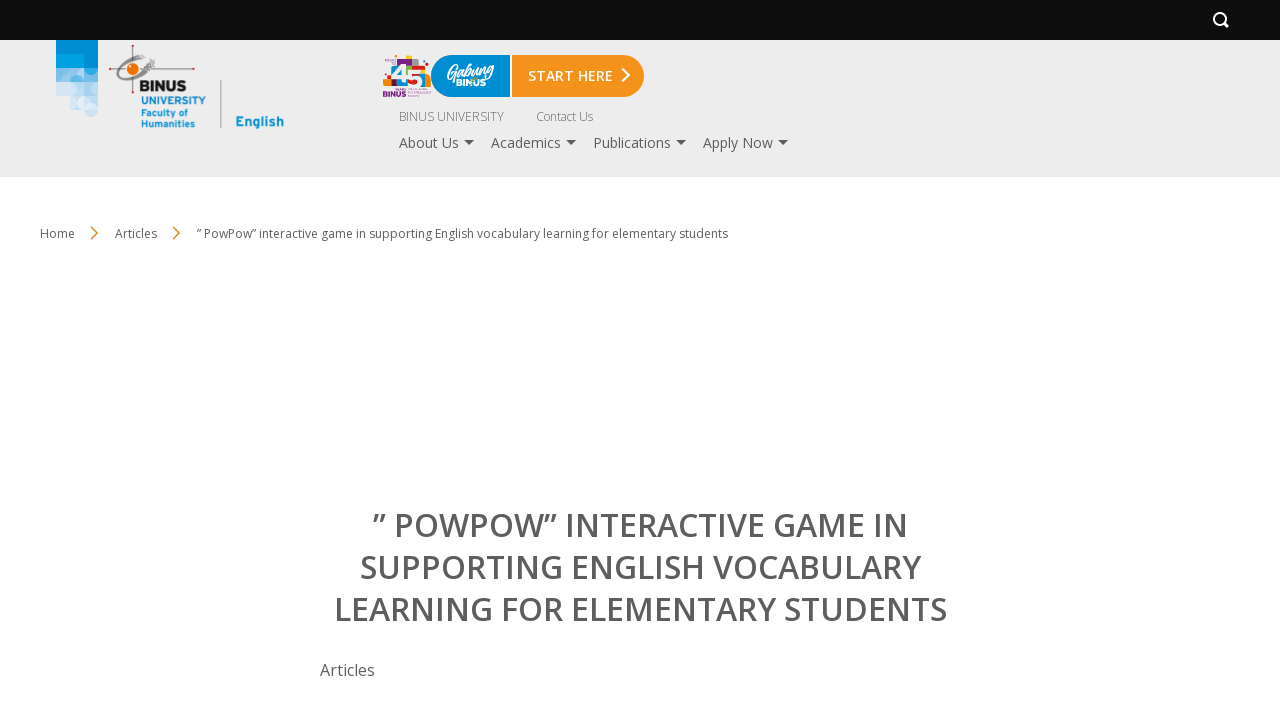

--- FILE ---
content_type: text/html; charset=utf-8
request_url: https://www.google.com/recaptcha/api2/anchor?ar=1&k=6LeCAVQeAAAAAPii9F9xJY_OyJVFKbOADJoFPGOJ&co=aHR0cHM6Ly9lbmdsaXNoLmJpbnVzLmFjLmlkOjQ0Mw..&hl=en&v=N67nZn4AqZkNcbeMu4prBgzg&size=normal&anchor-ms=20000&execute-ms=30000&cb=8edyeyu9bos7
body_size: 50638
content:
<!DOCTYPE HTML><html dir="ltr" lang="en"><head><meta http-equiv="Content-Type" content="text/html; charset=UTF-8">
<meta http-equiv="X-UA-Compatible" content="IE=edge">
<title>reCAPTCHA</title>
<style type="text/css">
/* cyrillic-ext */
@font-face {
  font-family: 'Roboto';
  font-style: normal;
  font-weight: 400;
  font-stretch: 100%;
  src: url(//fonts.gstatic.com/s/roboto/v48/KFO7CnqEu92Fr1ME7kSn66aGLdTylUAMa3GUBHMdazTgWw.woff2) format('woff2');
  unicode-range: U+0460-052F, U+1C80-1C8A, U+20B4, U+2DE0-2DFF, U+A640-A69F, U+FE2E-FE2F;
}
/* cyrillic */
@font-face {
  font-family: 'Roboto';
  font-style: normal;
  font-weight: 400;
  font-stretch: 100%;
  src: url(//fonts.gstatic.com/s/roboto/v48/KFO7CnqEu92Fr1ME7kSn66aGLdTylUAMa3iUBHMdazTgWw.woff2) format('woff2');
  unicode-range: U+0301, U+0400-045F, U+0490-0491, U+04B0-04B1, U+2116;
}
/* greek-ext */
@font-face {
  font-family: 'Roboto';
  font-style: normal;
  font-weight: 400;
  font-stretch: 100%;
  src: url(//fonts.gstatic.com/s/roboto/v48/KFO7CnqEu92Fr1ME7kSn66aGLdTylUAMa3CUBHMdazTgWw.woff2) format('woff2');
  unicode-range: U+1F00-1FFF;
}
/* greek */
@font-face {
  font-family: 'Roboto';
  font-style: normal;
  font-weight: 400;
  font-stretch: 100%;
  src: url(//fonts.gstatic.com/s/roboto/v48/KFO7CnqEu92Fr1ME7kSn66aGLdTylUAMa3-UBHMdazTgWw.woff2) format('woff2');
  unicode-range: U+0370-0377, U+037A-037F, U+0384-038A, U+038C, U+038E-03A1, U+03A3-03FF;
}
/* math */
@font-face {
  font-family: 'Roboto';
  font-style: normal;
  font-weight: 400;
  font-stretch: 100%;
  src: url(//fonts.gstatic.com/s/roboto/v48/KFO7CnqEu92Fr1ME7kSn66aGLdTylUAMawCUBHMdazTgWw.woff2) format('woff2');
  unicode-range: U+0302-0303, U+0305, U+0307-0308, U+0310, U+0312, U+0315, U+031A, U+0326-0327, U+032C, U+032F-0330, U+0332-0333, U+0338, U+033A, U+0346, U+034D, U+0391-03A1, U+03A3-03A9, U+03B1-03C9, U+03D1, U+03D5-03D6, U+03F0-03F1, U+03F4-03F5, U+2016-2017, U+2034-2038, U+203C, U+2040, U+2043, U+2047, U+2050, U+2057, U+205F, U+2070-2071, U+2074-208E, U+2090-209C, U+20D0-20DC, U+20E1, U+20E5-20EF, U+2100-2112, U+2114-2115, U+2117-2121, U+2123-214F, U+2190, U+2192, U+2194-21AE, U+21B0-21E5, U+21F1-21F2, U+21F4-2211, U+2213-2214, U+2216-22FF, U+2308-230B, U+2310, U+2319, U+231C-2321, U+2336-237A, U+237C, U+2395, U+239B-23B7, U+23D0, U+23DC-23E1, U+2474-2475, U+25AF, U+25B3, U+25B7, U+25BD, U+25C1, U+25CA, U+25CC, U+25FB, U+266D-266F, U+27C0-27FF, U+2900-2AFF, U+2B0E-2B11, U+2B30-2B4C, U+2BFE, U+3030, U+FF5B, U+FF5D, U+1D400-1D7FF, U+1EE00-1EEFF;
}
/* symbols */
@font-face {
  font-family: 'Roboto';
  font-style: normal;
  font-weight: 400;
  font-stretch: 100%;
  src: url(//fonts.gstatic.com/s/roboto/v48/KFO7CnqEu92Fr1ME7kSn66aGLdTylUAMaxKUBHMdazTgWw.woff2) format('woff2');
  unicode-range: U+0001-000C, U+000E-001F, U+007F-009F, U+20DD-20E0, U+20E2-20E4, U+2150-218F, U+2190, U+2192, U+2194-2199, U+21AF, U+21E6-21F0, U+21F3, U+2218-2219, U+2299, U+22C4-22C6, U+2300-243F, U+2440-244A, U+2460-24FF, U+25A0-27BF, U+2800-28FF, U+2921-2922, U+2981, U+29BF, U+29EB, U+2B00-2BFF, U+4DC0-4DFF, U+FFF9-FFFB, U+10140-1018E, U+10190-1019C, U+101A0, U+101D0-101FD, U+102E0-102FB, U+10E60-10E7E, U+1D2C0-1D2D3, U+1D2E0-1D37F, U+1F000-1F0FF, U+1F100-1F1AD, U+1F1E6-1F1FF, U+1F30D-1F30F, U+1F315, U+1F31C, U+1F31E, U+1F320-1F32C, U+1F336, U+1F378, U+1F37D, U+1F382, U+1F393-1F39F, U+1F3A7-1F3A8, U+1F3AC-1F3AF, U+1F3C2, U+1F3C4-1F3C6, U+1F3CA-1F3CE, U+1F3D4-1F3E0, U+1F3ED, U+1F3F1-1F3F3, U+1F3F5-1F3F7, U+1F408, U+1F415, U+1F41F, U+1F426, U+1F43F, U+1F441-1F442, U+1F444, U+1F446-1F449, U+1F44C-1F44E, U+1F453, U+1F46A, U+1F47D, U+1F4A3, U+1F4B0, U+1F4B3, U+1F4B9, U+1F4BB, U+1F4BF, U+1F4C8-1F4CB, U+1F4D6, U+1F4DA, U+1F4DF, U+1F4E3-1F4E6, U+1F4EA-1F4ED, U+1F4F7, U+1F4F9-1F4FB, U+1F4FD-1F4FE, U+1F503, U+1F507-1F50B, U+1F50D, U+1F512-1F513, U+1F53E-1F54A, U+1F54F-1F5FA, U+1F610, U+1F650-1F67F, U+1F687, U+1F68D, U+1F691, U+1F694, U+1F698, U+1F6AD, U+1F6B2, U+1F6B9-1F6BA, U+1F6BC, U+1F6C6-1F6CF, U+1F6D3-1F6D7, U+1F6E0-1F6EA, U+1F6F0-1F6F3, U+1F6F7-1F6FC, U+1F700-1F7FF, U+1F800-1F80B, U+1F810-1F847, U+1F850-1F859, U+1F860-1F887, U+1F890-1F8AD, U+1F8B0-1F8BB, U+1F8C0-1F8C1, U+1F900-1F90B, U+1F93B, U+1F946, U+1F984, U+1F996, U+1F9E9, U+1FA00-1FA6F, U+1FA70-1FA7C, U+1FA80-1FA89, U+1FA8F-1FAC6, U+1FACE-1FADC, U+1FADF-1FAE9, U+1FAF0-1FAF8, U+1FB00-1FBFF;
}
/* vietnamese */
@font-face {
  font-family: 'Roboto';
  font-style: normal;
  font-weight: 400;
  font-stretch: 100%;
  src: url(//fonts.gstatic.com/s/roboto/v48/KFO7CnqEu92Fr1ME7kSn66aGLdTylUAMa3OUBHMdazTgWw.woff2) format('woff2');
  unicode-range: U+0102-0103, U+0110-0111, U+0128-0129, U+0168-0169, U+01A0-01A1, U+01AF-01B0, U+0300-0301, U+0303-0304, U+0308-0309, U+0323, U+0329, U+1EA0-1EF9, U+20AB;
}
/* latin-ext */
@font-face {
  font-family: 'Roboto';
  font-style: normal;
  font-weight: 400;
  font-stretch: 100%;
  src: url(//fonts.gstatic.com/s/roboto/v48/KFO7CnqEu92Fr1ME7kSn66aGLdTylUAMa3KUBHMdazTgWw.woff2) format('woff2');
  unicode-range: U+0100-02BA, U+02BD-02C5, U+02C7-02CC, U+02CE-02D7, U+02DD-02FF, U+0304, U+0308, U+0329, U+1D00-1DBF, U+1E00-1E9F, U+1EF2-1EFF, U+2020, U+20A0-20AB, U+20AD-20C0, U+2113, U+2C60-2C7F, U+A720-A7FF;
}
/* latin */
@font-face {
  font-family: 'Roboto';
  font-style: normal;
  font-weight: 400;
  font-stretch: 100%;
  src: url(//fonts.gstatic.com/s/roboto/v48/KFO7CnqEu92Fr1ME7kSn66aGLdTylUAMa3yUBHMdazQ.woff2) format('woff2');
  unicode-range: U+0000-00FF, U+0131, U+0152-0153, U+02BB-02BC, U+02C6, U+02DA, U+02DC, U+0304, U+0308, U+0329, U+2000-206F, U+20AC, U+2122, U+2191, U+2193, U+2212, U+2215, U+FEFF, U+FFFD;
}
/* cyrillic-ext */
@font-face {
  font-family: 'Roboto';
  font-style: normal;
  font-weight: 500;
  font-stretch: 100%;
  src: url(//fonts.gstatic.com/s/roboto/v48/KFO7CnqEu92Fr1ME7kSn66aGLdTylUAMa3GUBHMdazTgWw.woff2) format('woff2');
  unicode-range: U+0460-052F, U+1C80-1C8A, U+20B4, U+2DE0-2DFF, U+A640-A69F, U+FE2E-FE2F;
}
/* cyrillic */
@font-face {
  font-family: 'Roboto';
  font-style: normal;
  font-weight: 500;
  font-stretch: 100%;
  src: url(//fonts.gstatic.com/s/roboto/v48/KFO7CnqEu92Fr1ME7kSn66aGLdTylUAMa3iUBHMdazTgWw.woff2) format('woff2');
  unicode-range: U+0301, U+0400-045F, U+0490-0491, U+04B0-04B1, U+2116;
}
/* greek-ext */
@font-face {
  font-family: 'Roboto';
  font-style: normal;
  font-weight: 500;
  font-stretch: 100%;
  src: url(//fonts.gstatic.com/s/roboto/v48/KFO7CnqEu92Fr1ME7kSn66aGLdTylUAMa3CUBHMdazTgWw.woff2) format('woff2');
  unicode-range: U+1F00-1FFF;
}
/* greek */
@font-face {
  font-family: 'Roboto';
  font-style: normal;
  font-weight: 500;
  font-stretch: 100%;
  src: url(//fonts.gstatic.com/s/roboto/v48/KFO7CnqEu92Fr1ME7kSn66aGLdTylUAMa3-UBHMdazTgWw.woff2) format('woff2');
  unicode-range: U+0370-0377, U+037A-037F, U+0384-038A, U+038C, U+038E-03A1, U+03A3-03FF;
}
/* math */
@font-face {
  font-family: 'Roboto';
  font-style: normal;
  font-weight: 500;
  font-stretch: 100%;
  src: url(//fonts.gstatic.com/s/roboto/v48/KFO7CnqEu92Fr1ME7kSn66aGLdTylUAMawCUBHMdazTgWw.woff2) format('woff2');
  unicode-range: U+0302-0303, U+0305, U+0307-0308, U+0310, U+0312, U+0315, U+031A, U+0326-0327, U+032C, U+032F-0330, U+0332-0333, U+0338, U+033A, U+0346, U+034D, U+0391-03A1, U+03A3-03A9, U+03B1-03C9, U+03D1, U+03D5-03D6, U+03F0-03F1, U+03F4-03F5, U+2016-2017, U+2034-2038, U+203C, U+2040, U+2043, U+2047, U+2050, U+2057, U+205F, U+2070-2071, U+2074-208E, U+2090-209C, U+20D0-20DC, U+20E1, U+20E5-20EF, U+2100-2112, U+2114-2115, U+2117-2121, U+2123-214F, U+2190, U+2192, U+2194-21AE, U+21B0-21E5, U+21F1-21F2, U+21F4-2211, U+2213-2214, U+2216-22FF, U+2308-230B, U+2310, U+2319, U+231C-2321, U+2336-237A, U+237C, U+2395, U+239B-23B7, U+23D0, U+23DC-23E1, U+2474-2475, U+25AF, U+25B3, U+25B7, U+25BD, U+25C1, U+25CA, U+25CC, U+25FB, U+266D-266F, U+27C0-27FF, U+2900-2AFF, U+2B0E-2B11, U+2B30-2B4C, U+2BFE, U+3030, U+FF5B, U+FF5D, U+1D400-1D7FF, U+1EE00-1EEFF;
}
/* symbols */
@font-face {
  font-family: 'Roboto';
  font-style: normal;
  font-weight: 500;
  font-stretch: 100%;
  src: url(//fonts.gstatic.com/s/roboto/v48/KFO7CnqEu92Fr1ME7kSn66aGLdTylUAMaxKUBHMdazTgWw.woff2) format('woff2');
  unicode-range: U+0001-000C, U+000E-001F, U+007F-009F, U+20DD-20E0, U+20E2-20E4, U+2150-218F, U+2190, U+2192, U+2194-2199, U+21AF, U+21E6-21F0, U+21F3, U+2218-2219, U+2299, U+22C4-22C6, U+2300-243F, U+2440-244A, U+2460-24FF, U+25A0-27BF, U+2800-28FF, U+2921-2922, U+2981, U+29BF, U+29EB, U+2B00-2BFF, U+4DC0-4DFF, U+FFF9-FFFB, U+10140-1018E, U+10190-1019C, U+101A0, U+101D0-101FD, U+102E0-102FB, U+10E60-10E7E, U+1D2C0-1D2D3, U+1D2E0-1D37F, U+1F000-1F0FF, U+1F100-1F1AD, U+1F1E6-1F1FF, U+1F30D-1F30F, U+1F315, U+1F31C, U+1F31E, U+1F320-1F32C, U+1F336, U+1F378, U+1F37D, U+1F382, U+1F393-1F39F, U+1F3A7-1F3A8, U+1F3AC-1F3AF, U+1F3C2, U+1F3C4-1F3C6, U+1F3CA-1F3CE, U+1F3D4-1F3E0, U+1F3ED, U+1F3F1-1F3F3, U+1F3F5-1F3F7, U+1F408, U+1F415, U+1F41F, U+1F426, U+1F43F, U+1F441-1F442, U+1F444, U+1F446-1F449, U+1F44C-1F44E, U+1F453, U+1F46A, U+1F47D, U+1F4A3, U+1F4B0, U+1F4B3, U+1F4B9, U+1F4BB, U+1F4BF, U+1F4C8-1F4CB, U+1F4D6, U+1F4DA, U+1F4DF, U+1F4E3-1F4E6, U+1F4EA-1F4ED, U+1F4F7, U+1F4F9-1F4FB, U+1F4FD-1F4FE, U+1F503, U+1F507-1F50B, U+1F50D, U+1F512-1F513, U+1F53E-1F54A, U+1F54F-1F5FA, U+1F610, U+1F650-1F67F, U+1F687, U+1F68D, U+1F691, U+1F694, U+1F698, U+1F6AD, U+1F6B2, U+1F6B9-1F6BA, U+1F6BC, U+1F6C6-1F6CF, U+1F6D3-1F6D7, U+1F6E0-1F6EA, U+1F6F0-1F6F3, U+1F6F7-1F6FC, U+1F700-1F7FF, U+1F800-1F80B, U+1F810-1F847, U+1F850-1F859, U+1F860-1F887, U+1F890-1F8AD, U+1F8B0-1F8BB, U+1F8C0-1F8C1, U+1F900-1F90B, U+1F93B, U+1F946, U+1F984, U+1F996, U+1F9E9, U+1FA00-1FA6F, U+1FA70-1FA7C, U+1FA80-1FA89, U+1FA8F-1FAC6, U+1FACE-1FADC, U+1FADF-1FAE9, U+1FAF0-1FAF8, U+1FB00-1FBFF;
}
/* vietnamese */
@font-face {
  font-family: 'Roboto';
  font-style: normal;
  font-weight: 500;
  font-stretch: 100%;
  src: url(//fonts.gstatic.com/s/roboto/v48/KFO7CnqEu92Fr1ME7kSn66aGLdTylUAMa3OUBHMdazTgWw.woff2) format('woff2');
  unicode-range: U+0102-0103, U+0110-0111, U+0128-0129, U+0168-0169, U+01A0-01A1, U+01AF-01B0, U+0300-0301, U+0303-0304, U+0308-0309, U+0323, U+0329, U+1EA0-1EF9, U+20AB;
}
/* latin-ext */
@font-face {
  font-family: 'Roboto';
  font-style: normal;
  font-weight: 500;
  font-stretch: 100%;
  src: url(//fonts.gstatic.com/s/roboto/v48/KFO7CnqEu92Fr1ME7kSn66aGLdTylUAMa3KUBHMdazTgWw.woff2) format('woff2');
  unicode-range: U+0100-02BA, U+02BD-02C5, U+02C7-02CC, U+02CE-02D7, U+02DD-02FF, U+0304, U+0308, U+0329, U+1D00-1DBF, U+1E00-1E9F, U+1EF2-1EFF, U+2020, U+20A0-20AB, U+20AD-20C0, U+2113, U+2C60-2C7F, U+A720-A7FF;
}
/* latin */
@font-face {
  font-family: 'Roboto';
  font-style: normal;
  font-weight: 500;
  font-stretch: 100%;
  src: url(//fonts.gstatic.com/s/roboto/v48/KFO7CnqEu92Fr1ME7kSn66aGLdTylUAMa3yUBHMdazQ.woff2) format('woff2');
  unicode-range: U+0000-00FF, U+0131, U+0152-0153, U+02BB-02BC, U+02C6, U+02DA, U+02DC, U+0304, U+0308, U+0329, U+2000-206F, U+20AC, U+2122, U+2191, U+2193, U+2212, U+2215, U+FEFF, U+FFFD;
}
/* cyrillic-ext */
@font-face {
  font-family: 'Roboto';
  font-style: normal;
  font-weight: 900;
  font-stretch: 100%;
  src: url(//fonts.gstatic.com/s/roboto/v48/KFO7CnqEu92Fr1ME7kSn66aGLdTylUAMa3GUBHMdazTgWw.woff2) format('woff2');
  unicode-range: U+0460-052F, U+1C80-1C8A, U+20B4, U+2DE0-2DFF, U+A640-A69F, U+FE2E-FE2F;
}
/* cyrillic */
@font-face {
  font-family: 'Roboto';
  font-style: normal;
  font-weight: 900;
  font-stretch: 100%;
  src: url(//fonts.gstatic.com/s/roboto/v48/KFO7CnqEu92Fr1ME7kSn66aGLdTylUAMa3iUBHMdazTgWw.woff2) format('woff2');
  unicode-range: U+0301, U+0400-045F, U+0490-0491, U+04B0-04B1, U+2116;
}
/* greek-ext */
@font-face {
  font-family: 'Roboto';
  font-style: normal;
  font-weight: 900;
  font-stretch: 100%;
  src: url(//fonts.gstatic.com/s/roboto/v48/KFO7CnqEu92Fr1ME7kSn66aGLdTylUAMa3CUBHMdazTgWw.woff2) format('woff2');
  unicode-range: U+1F00-1FFF;
}
/* greek */
@font-face {
  font-family: 'Roboto';
  font-style: normal;
  font-weight: 900;
  font-stretch: 100%;
  src: url(//fonts.gstatic.com/s/roboto/v48/KFO7CnqEu92Fr1ME7kSn66aGLdTylUAMa3-UBHMdazTgWw.woff2) format('woff2');
  unicode-range: U+0370-0377, U+037A-037F, U+0384-038A, U+038C, U+038E-03A1, U+03A3-03FF;
}
/* math */
@font-face {
  font-family: 'Roboto';
  font-style: normal;
  font-weight: 900;
  font-stretch: 100%;
  src: url(//fonts.gstatic.com/s/roboto/v48/KFO7CnqEu92Fr1ME7kSn66aGLdTylUAMawCUBHMdazTgWw.woff2) format('woff2');
  unicode-range: U+0302-0303, U+0305, U+0307-0308, U+0310, U+0312, U+0315, U+031A, U+0326-0327, U+032C, U+032F-0330, U+0332-0333, U+0338, U+033A, U+0346, U+034D, U+0391-03A1, U+03A3-03A9, U+03B1-03C9, U+03D1, U+03D5-03D6, U+03F0-03F1, U+03F4-03F5, U+2016-2017, U+2034-2038, U+203C, U+2040, U+2043, U+2047, U+2050, U+2057, U+205F, U+2070-2071, U+2074-208E, U+2090-209C, U+20D0-20DC, U+20E1, U+20E5-20EF, U+2100-2112, U+2114-2115, U+2117-2121, U+2123-214F, U+2190, U+2192, U+2194-21AE, U+21B0-21E5, U+21F1-21F2, U+21F4-2211, U+2213-2214, U+2216-22FF, U+2308-230B, U+2310, U+2319, U+231C-2321, U+2336-237A, U+237C, U+2395, U+239B-23B7, U+23D0, U+23DC-23E1, U+2474-2475, U+25AF, U+25B3, U+25B7, U+25BD, U+25C1, U+25CA, U+25CC, U+25FB, U+266D-266F, U+27C0-27FF, U+2900-2AFF, U+2B0E-2B11, U+2B30-2B4C, U+2BFE, U+3030, U+FF5B, U+FF5D, U+1D400-1D7FF, U+1EE00-1EEFF;
}
/* symbols */
@font-face {
  font-family: 'Roboto';
  font-style: normal;
  font-weight: 900;
  font-stretch: 100%;
  src: url(//fonts.gstatic.com/s/roboto/v48/KFO7CnqEu92Fr1ME7kSn66aGLdTylUAMaxKUBHMdazTgWw.woff2) format('woff2');
  unicode-range: U+0001-000C, U+000E-001F, U+007F-009F, U+20DD-20E0, U+20E2-20E4, U+2150-218F, U+2190, U+2192, U+2194-2199, U+21AF, U+21E6-21F0, U+21F3, U+2218-2219, U+2299, U+22C4-22C6, U+2300-243F, U+2440-244A, U+2460-24FF, U+25A0-27BF, U+2800-28FF, U+2921-2922, U+2981, U+29BF, U+29EB, U+2B00-2BFF, U+4DC0-4DFF, U+FFF9-FFFB, U+10140-1018E, U+10190-1019C, U+101A0, U+101D0-101FD, U+102E0-102FB, U+10E60-10E7E, U+1D2C0-1D2D3, U+1D2E0-1D37F, U+1F000-1F0FF, U+1F100-1F1AD, U+1F1E6-1F1FF, U+1F30D-1F30F, U+1F315, U+1F31C, U+1F31E, U+1F320-1F32C, U+1F336, U+1F378, U+1F37D, U+1F382, U+1F393-1F39F, U+1F3A7-1F3A8, U+1F3AC-1F3AF, U+1F3C2, U+1F3C4-1F3C6, U+1F3CA-1F3CE, U+1F3D4-1F3E0, U+1F3ED, U+1F3F1-1F3F3, U+1F3F5-1F3F7, U+1F408, U+1F415, U+1F41F, U+1F426, U+1F43F, U+1F441-1F442, U+1F444, U+1F446-1F449, U+1F44C-1F44E, U+1F453, U+1F46A, U+1F47D, U+1F4A3, U+1F4B0, U+1F4B3, U+1F4B9, U+1F4BB, U+1F4BF, U+1F4C8-1F4CB, U+1F4D6, U+1F4DA, U+1F4DF, U+1F4E3-1F4E6, U+1F4EA-1F4ED, U+1F4F7, U+1F4F9-1F4FB, U+1F4FD-1F4FE, U+1F503, U+1F507-1F50B, U+1F50D, U+1F512-1F513, U+1F53E-1F54A, U+1F54F-1F5FA, U+1F610, U+1F650-1F67F, U+1F687, U+1F68D, U+1F691, U+1F694, U+1F698, U+1F6AD, U+1F6B2, U+1F6B9-1F6BA, U+1F6BC, U+1F6C6-1F6CF, U+1F6D3-1F6D7, U+1F6E0-1F6EA, U+1F6F0-1F6F3, U+1F6F7-1F6FC, U+1F700-1F7FF, U+1F800-1F80B, U+1F810-1F847, U+1F850-1F859, U+1F860-1F887, U+1F890-1F8AD, U+1F8B0-1F8BB, U+1F8C0-1F8C1, U+1F900-1F90B, U+1F93B, U+1F946, U+1F984, U+1F996, U+1F9E9, U+1FA00-1FA6F, U+1FA70-1FA7C, U+1FA80-1FA89, U+1FA8F-1FAC6, U+1FACE-1FADC, U+1FADF-1FAE9, U+1FAF0-1FAF8, U+1FB00-1FBFF;
}
/* vietnamese */
@font-face {
  font-family: 'Roboto';
  font-style: normal;
  font-weight: 900;
  font-stretch: 100%;
  src: url(//fonts.gstatic.com/s/roboto/v48/KFO7CnqEu92Fr1ME7kSn66aGLdTylUAMa3OUBHMdazTgWw.woff2) format('woff2');
  unicode-range: U+0102-0103, U+0110-0111, U+0128-0129, U+0168-0169, U+01A0-01A1, U+01AF-01B0, U+0300-0301, U+0303-0304, U+0308-0309, U+0323, U+0329, U+1EA0-1EF9, U+20AB;
}
/* latin-ext */
@font-face {
  font-family: 'Roboto';
  font-style: normal;
  font-weight: 900;
  font-stretch: 100%;
  src: url(//fonts.gstatic.com/s/roboto/v48/KFO7CnqEu92Fr1ME7kSn66aGLdTylUAMa3KUBHMdazTgWw.woff2) format('woff2');
  unicode-range: U+0100-02BA, U+02BD-02C5, U+02C7-02CC, U+02CE-02D7, U+02DD-02FF, U+0304, U+0308, U+0329, U+1D00-1DBF, U+1E00-1E9F, U+1EF2-1EFF, U+2020, U+20A0-20AB, U+20AD-20C0, U+2113, U+2C60-2C7F, U+A720-A7FF;
}
/* latin */
@font-face {
  font-family: 'Roboto';
  font-style: normal;
  font-weight: 900;
  font-stretch: 100%;
  src: url(//fonts.gstatic.com/s/roboto/v48/KFO7CnqEu92Fr1ME7kSn66aGLdTylUAMa3yUBHMdazQ.woff2) format('woff2');
  unicode-range: U+0000-00FF, U+0131, U+0152-0153, U+02BB-02BC, U+02C6, U+02DA, U+02DC, U+0304, U+0308, U+0329, U+2000-206F, U+20AC, U+2122, U+2191, U+2193, U+2212, U+2215, U+FEFF, U+FFFD;
}

</style>
<link rel="stylesheet" type="text/css" href="https://www.gstatic.com/recaptcha/releases/N67nZn4AqZkNcbeMu4prBgzg/styles__ltr.css">
<script nonce="WP8GSoKXcFdnapD_NxBX_g" type="text/javascript">window['__recaptcha_api'] = 'https://www.google.com/recaptcha/api2/';</script>
<script type="text/javascript" src="https://www.gstatic.com/recaptcha/releases/N67nZn4AqZkNcbeMu4prBgzg/recaptcha__en.js" nonce="WP8GSoKXcFdnapD_NxBX_g">
      
    </script></head>
<body><div id="rc-anchor-alert" class="rc-anchor-alert"></div>
<input type="hidden" id="recaptcha-token" value="[base64]">
<script type="text/javascript" nonce="WP8GSoKXcFdnapD_NxBX_g">
      recaptcha.anchor.Main.init("[\x22ainput\x22,[\x22bgdata\x22,\x22\x22,\[base64]/[base64]/[base64]/[base64]/[base64]/[base64]/KGcoTywyNTMsTy5PKSxVRyhPLEMpKTpnKE8sMjUzLEMpLE8pKSxsKSksTykpfSxieT1mdW5jdGlvbihDLE8sdSxsKXtmb3IobD0odT1SKEMpLDApO08+MDtPLS0pbD1sPDw4fFooQyk7ZyhDLHUsbCl9LFVHPWZ1bmN0aW9uKEMsTyl7Qy5pLmxlbmd0aD4xMDQ/[base64]/[base64]/[base64]/[base64]/[base64]/[base64]/[base64]\\u003d\x22,\[base64]\\u003d\\u003d\x22,\x22wpQrX2jClcO2wqbCp8OfScO9dEjDuRN+woU6w5JDHTrCn8KjDsOWw4UmR8OSc0PCksO8wr7CgDEOw7x5YMKtwqpJU8Kgd2Rlw6A4wpPCh8OjwoNuwr8aw5UDRGTCosKawqzCjcOpwo4cDMO+w7bDtXI5wpvDg8OowrLDlGc+FcKCwqsMEDF3G8OCw4/Ds8KIwqxOdTxow4U4w5vCgw/CvQ9gccOJw73CpQbCr8KVecO6XMOjwpFCwotLAzENw6TCnnXCi8OeLsObw45uw4NXHcOcwrxwwofDrjhSASISSmNGw5NxWcKww5dlw5DDmsOqw6Qxw7DDpmrCh8KqwpnDhRzDrDUzw48qMnXDknhcw6fDj2fCnB/Ci8OBwpzCmcK2NMKEwqx6wpgseV9lXH1gw7VZw63DpEnDkMOvwoDChMKlwoTDnsKha1l7PyIUFWxnDUXDoMKRwokDw4NLMMKzZcOWw5fCvcOEBsOzwr3CpWkAFsOWEWHCt048w7bDnhbCq2kVTMOow5U/w7HCvkNfHwHDhsKjw7MFAMKmw7rDocONZcOMwqQITi3CrUbDuSZyw4TClnFUUcKLMmDDuTtvw6R1UcKXI8KkO8K1Rko5wrAowoNVw4E6w5Raw4/DkwMcZWg1McKfw65oB8OuwoDDl8OEE8Kdw6rDhERaDcOQRMKlX1zCtTp0wrtTw6rCsW9BUhFvw6bCp3AYwoprE8O/HcO6FQQlLzBdwqrCuXBdwpnCpUfCikHDpcKmdl3Cnl96HcORw6FVw4AcDsO0K1UIa8Olc8KIw6hrw4k/CApVe8Ozw4/Ck8OhHcKZJj/CqcKXP8KcwqDDksOrw5Yqw4zDmMOmwoZcEjoOwonDgsO3SHLDq8OsfcOtwqEkVMOBTUNtcSjDi8KPRcKQwrfCu8O+fn/CsA3Di3nCkRZsT8OtI8OfwpzDosOPwrFOwqxSeGhrHMOawp0lLcO/[base64]/CpW/DmsKWwq/ClsOlHiYEw4IGTMKfesK1ZMKaZMOEWznCpxUbwq3DnMOnwojCukZFY8KnXU0fRsOFw4NtwoJ2OXrDiwRQw45rw4PCn8KQw6kGNMOkwr/Ch8ORAH/CscKHw5AMw4xow5IAMMKXw4lzw5N8MB3DqyDCj8KLw7UBw6omw43Cu8KbO8KLcS7DpsOSPsOPPWrCm8KcEADDtURAbSLDqB/Dq286X8OVLsKCwr3DosKEdcKqwqoOw6seQkgCwpUxw67CgsO1csKhw5ImwqY7FsKDwrXCj8O+wqkCG8KMw7p2wpvCvVzCpsOIw4PChcKvw712KsKMU8KTwrbDvDzCg8OpwoQWCSYxW0nCscKJYm83BcKuYEPDjsOHwq/DszQlw7bDrXTCvGfClCFbIMK2wqHCm3V0wr3CgzcGwpfCl0nCuMKhDkRmwqHCicKGw6/[base64]/DhE3CkRlSBl/CrsKaG8OmKzvCqHDDp2Inw6LCr3xeH8KowrFafhnDtMOYw5zDm8Olw6/[base64]/CuGXDrHRnwp/CrsKRXMObdsKnRMK4VMOLMMKFT8ObPxx9WcO8AxZmC1ETwoNhOcO1w47CosO+wrLCkVbCnhDCrsOrQ8KkT3Q7wpEEBW1NJMKJwrkhBcOjwpPCkcOzNkULR8KQwpPCoW0swoPCpD/DpHE0w6Q0HXpgwp7DkGd4I0DCnWMww6XChSfDkEgFw4k1DcOfw4LCuC/[base64]/DvVXDiMKiw6DDu8OkBMOOwrrDj1Zlw6FhbsKqw7JaeFfCqcKbdcKEwrkNwpJyY14BP8OAw7/DiMOxeMKZD8Ozw7rCmjEEw47CkMKYFcKdDRbDt1Agwp3DkcKCwoDDlsKIw6BkIcObw4w3L8KWL3IkwrDDhyUmakgAEx/[base64]/CsGQQw6TCugvDvcK4w7zCoUrDrRvCgMOTOxRjFcOlw79Vwo/DqsOQwr89wpx4w6MSasOEwp3DjsKkPFHCpcOvwrgVw4XDkD4cw6zDmsKxIEYTRwnDv2ZdPcKHfz3CocKswoDCgHLCjsOaw5TDisKwwrIVM8K5LcKbKcO/wojDgkNQwqJQwobCqUc/T8KmT8KDIT3CgGpEGsKhwoLCm8OsECtbKEvCgRjCuGDCpTkYLcOmG8OeAlDDtWPDjSvCkHnDrMO1KMKBwpLCosKgwrApFRTDqcOwNsO2wrfChcK5E8KbawUKf2jDi8ObKcOdPFUiw6x1w5HDuxQ1wpbClMK4wphjw7R1VyNrPhwXwp1FwqrDsmBuWsOuw7/[base64]/CgcOZZMODw6x6fTFgw6nCrsO9ZcOhWTcIHMOtw5XCkxfCmHU6wrzDk8O7wofCqsOVw4HCssKpwqUrw5/CjcKdOMKswpHDoCRTwqo5cUrCvsKKw5/DvsKoKcOwa3HDgcOaWkbCpXrCtMOAw6glDMODw4PDmGnDhMKnMClMS8KLZcOvw73CqsKqw6YPwp7DtTM4w4LDoMOSw7pMD8Oga8KfVHXCvsObNMKawq9aN0ICTsKPw4EYwq98HsKUMcKcw7TCuynDtcK0JcOUQ1/[base64]/bRl5bAgeI8OpCnDCicOdw4EaO3ISwrXCvW1kwrrDpcOWTBk1bhsOwpdtwqrCtcOcw4fCkTzDvsODCMK6wpLCmznDilHDrRxFS8O1UBzCmcKwbMOnwotVwqXCgzLCm8K6wr9fw7p5wpDDn2N/FcKnHWg8wrdRw4A9woLCtwAaYsKdw79uwp7DmMO5w4DCsiwrU37DhsKPw50tw4DCkAlFWMOjHsKtw5daw6woOA3Dn8OLwoPDjR0Uw7PCskFuw6vDqwkEwojDglt9wpt9cBjCqEXDiMK1wrrDn8K/wqx8woTDm8KfXQbDoMKJLMOkwo9dwp0/[base64]/CpXp0wrAOEicWw5ojw53Ci8OyMkEVYyjDrMOhwp9NXsKKwqjDs8O6FsKfIcOSLMKcZi3Cm8KXwpfDgsOhA04KcXvDlmsiwqvClBTCv8OTMsONEcOBS1hyBsK+wqvDlsOdw7NWfsKFdMOEWcKjIcOKwoFbwqwTw7vCi00JwqHDhX19w67Cow9uw4/[base64]/wovCoCzDnsO4CjooQMK5GRJjeF4gWzHDnCRXw5nCqG4oLMKqHcOZw6HDg1PDuEIbwocZYsOtD3JywptWJnLCjsKCw6Vvwqp5emfDu2s4SMKJw41RO8OaMH/CrcKZwoXDpgbDkMOYwoVww593GsOFU8KVw5TDmcKYSDHCgMOew6DCmcOsCXvCsGrDsnYDwr4lw7PCtsOAdxbDsTvCiMK2dAnCuMKOwrl7MMK8w5AxwpstIDgZbMKBLWTCnMO/w49uw4zCgMKuw68PDijDkUPDuTRJw6B9woA+L1U9w5MKf27DkRRSw53DgcKWSSdWwotiw44owoDDqkDCtzjCs8Oqw5jDtMKCCyNqZcOowrfDr3jCvypFLMOCEcKywosoCMK4woHCr8KOwpDDiMODKBxAURXDoUnCksO1w77CkFQxwp3Dk8OQXCjCosOKCsOeA8O/wp3DrRTCsCRDalfCqGxHwrzCkjV6XsKvD8KgS3jDix3Cj39JesOXP8K/[base64]/[base64]/DumLCtQpeI8OSw6bDtMKhw4zChGcYw5vCsMOeUMKkwp0VEVfCqsK4bBhEw4rDpgjDjx1UwoVHDEtFekrDm2HDmMKxBxHCjsKVwrQmWsOtwpjDtcO+w5rCgMKdwpPCoTDCmlPDn8OYdxvCicO/ThHDnsOowrjCt0HDn8OSFivCu8OIecK8w5bDkzvDlDUEw75cJz3Cr8ONT8O7VsOIX8OnWMO/woApB1vCqgrCnsOeMMK8w43DuDLCuEAmw4TCs8Ocwp/CqMKmDxfChMOswr0/AAPCsMKqDXpRZ0DDssK6SiowacKuJ8KddsK1w6PCtsODRMOMZ8O2wrgkSFzClcKgwp/[base64]/[base64]/w67DssKpw555YSYIw6jDojRYwpZnVzoKw7PDu8KNw6TCtcKswqARwofCmStCwrfCksKXN8Odw7hmb8KbAAbCrk/CvMK1w6bCvXlEOsORw7IgKV0+UUjCmsOObWzDgMKuwod2w4oVcUTDgRgCwqbDjsKVw7HDrcKsw6RAeXgjK2UDVgPDvMOUAkE6w7zDjgDCiU0RwqE2woMWwqfDv8OcwqQEwrHCu8KXwq/DvDLDkiLDjBwTwqt8H3XCp8OSw6rCv8Kew67CqcOUX8KNe8OWw6DChWbCucOMwpsKwr7CrkF/[base64]/[base64]/DknfDisK5w7bCmi3DrMKIwqJyDh1BXwwKwrrCqMOhfWPCp1M/S8Kxwq18w7BNw4phKjTCkcOtJ07Dr8KIMsOjwrTDqRxKw5rCiSVLwrtXwpHDpRXDosKWwpZWNcKmwo/DlcO9w43CqsKzwqJ/OAfDkA1JL8KuwrfCv8KFw4DDiMKbw77ChsKbKsKacEjCssOjw7weBQVtHsONIlvCicKawqvCicObLMK2wp/DuDLDrMKEwpvCg09gw6XDm8K8EsO4HsOwdkI0LsKRZRtLCHzDomA3w4EHBAdRVsONwprDmC7DvnTDscK+NcOiOsO/wpvCqcKywrPDkC4Ow7ELw4UrQlwVwrbDv8KGCEk0ZMOywoRfb8Kuwo7Crx3Dl8KiD8KrVMKQXsKJccKQw5hFwpJTw44dw44Jwr8ZXTrDjRfCoVtpw48lw5goMgHCp8O2wq/CjsOXSHPDmVjCksKIwojCmXVpwrDDj8OnLsKLXMKDwrTDjUxdwo/CoQjDs8OHwqfCq8KqMsKQFysSwo/CtlVTw5sXwp5uF29bVFvDs8OswqZpYzNJw4vDuBTCkBjDrBN8Hk9ALyAOwpR2w6/ClcOSwp/Cs8KtZsK/w7sqwrwNwpknwqjCiMOlw4LDu8KjGsKGOAMZXG5If8Ojw59nw5MawpBgwpDCgiQ8QEJQT8KnEMKwSHjChsOALmRhw5LCt8ONwr/DgVzDtTHDmcKyw47CmMOGw6hqwqrCjMKNwpDCrlhgHMKIw7XDq8O+w5J3Q8Ozw6vDhsKCwrB8U8OGBHPCgWkQwprCt8OnDk3DiAl4w4AsJyxYKn7CksO4H3Ezw4lDwoMKRRJzRGAaw4bDoMKCwpxtwqYFLy8vfcKgPjhZKMKLwrfDkcK/WsOUV8Oow5jClMK6P8OJPsKqw5cZwpYDwpnCoMKHw50kwpxKw5nDnMKRD8K5QMObfw/DlsKOwrEgImPCgMO2H33DjTDDinzCh39Sah/CulfDm08PeUN7WMKfSMONw64rHGfCvhVhKMK9axpjwqQbwrfDr8KmNsK1wqnCrMKHwqMhw41sAMK2DknDiMOES8OZw5rDvBnCjcOYwr4yGcOCJRnCk8KrDmtwHsKzw4LDmhrDk8OYRx19wrTCvHHDq8OWwqDDhsODfgzCl8KQwr7CplfCuVwHwrrDtsKowrgcwo4/wprCm8KJwoTDmGLDnMKuwqfDkFN6wrA6w7Qhw57CsMKvH8Kaw40EeMOOd8KWShHCnsKwwo0Iw6fCpxbCqhcAczzClxELwpHDgx8dMS/DhS/Ct8KRWcKRwog0WxzDn8KvamkhwrLCrsOQw4XCtsKUUsOzw5tsHFrCusKIYSBhw57Dmh3CkMKHwq/[base64]/wqQDXTt1QlENwp4nw57DocKuAsKmwpfCk3LDk8O7d8KNw41ewpJew4IKL2cvP1jDjTtWIcO3w6ppNQHDqMO+IR1Ow48mbMOPE8OtWSYkw60PccO3w6DCo8K2fznCtsOHLFIzw5wpXQNvX8Klw7HCv0RmbsOJw7fCssKCwr/[base64]/DuMOBwrgwGcO8BsOCGcOxZcKlwqNhw5ZqAcO1w4QWwp/DlX8WfcO+XMO5H8KgDQbCjMKLNhvDqMKfwoPCrn/Cv3IzA8OTwpTChCkxfBh3wp/[base64]/DiMK1w7fDgwnCrMKGw4ROwoTDpCxyQlwyIhBMw7Ukw7TCiD3DiAzDkRY8w6hUKW5UMBjDhMOWNcOyw704OQZWRCPDnMK/YHBmRGwrbMONXcK1Li5ybwzCt8ONbsKjKGQlYwtdcwYBwr/Dv2pjK8Kfw7PCs23CoiBDw50twrwIEGs7w7nCjnLCvFXDuMKBwolfw6w0X8Oaw6pvw67DosKmJg/ChcO3VMK4asOiw6bDj8K0w4XCpyfCshYtEUTDkgtXWH7DosOcwok5w4rChcOiwojCmlhnwq0uBgPCvB8Mw4TDlTLDhB1NwpzDlgLDuwDChcKhw7sCAsOABsKQw7bDv8KOUTcYw5DDk8OCMDM0a8OCZzHDrDhOw5vDo1QNJcOkw713Eh/Cnkllw7TCi8OAwrkZw61BwpDDusKjwqhaFhPDqxthwpJKw7PCpMOKfcKGw4DDmcK6Jyxzw44IK8KiHUvDtTdsKn/DqMK9WGnDoMK3w4rDjzd8wqfCocOHw6Yfw4XChsO3w4LCuMKZasKrf0ROEMOswqpWSlfCvsOvwrXDrlzDgMO2w5bCqsKHZGV+R03CihTCmMK/[base64]/DjcOTwoLCvcKvRcKjw4LCgcOsw6HDghUIGcKLdsOnGjYtQ8OichXDnSTDrsKsV8K/f8KZwqDCpcKaJBHCtMKxwobClDhmw6zCslcqUcOfTwBCwpPDrynDvMKtw7/DuMOIw4MOE8Ovw6XCi8KTE8OAwoE2wpbDhcKVwpnChsKpCEUowr9temfDoEPDrnDCpxbDj2rCr8Ozewg0w5jCrUvDm18gZgDCjcKiO8OYwqHClsKXM8ONwrfDg8OBw4prVGY5QFIXYzkcw6HDj8Oywo/DukksegxEwpXChB03S8K7WBlpGcKqelUpbnPCpcOHwq9SA2rDhjXChmXCusKNfsOtw5NIJ8O/[base64]/DtygTw4HCqsOzRcOpw4ZXLsKEY1TCjsKPwpPCniHCvjo/wowIZEhtwo3Cq1M+w4RJwqDCr8Khw7HDgsOmOmADwqJKwpZlAMKARk3CtgrCjRxlw7DCocKbWsKpfytYwolXwoXChD8TTjkiJAx5w4XChMOKDcKLwrfCtMKGKlg/[base64]/Dr8Oow4Elw6XCgBJFAsOVDMKVwqZ2wq/[base64]/CvsKTw5HCjVJKwrPCiXtXTH1wccOywqIsw5wHw7xdIUvCi1g1wrZTZkfChBnDiRjDiMOqw5vChTd9L8OmwqjDpMKHBRozXlxzwqE+esOiwqzCp1oswq56HB8Ew7UPw7PCiwRfei9vw4dII8OZLMK9wqnDjMK/w4J8w5vCuADCp8O7wpQ6OsKxwqxWw6RdOUtMw74MacKqKwTDucOPBcO4WsKWDMO0OcOASD/ChcOAHsOQw6UZBAp5wpHChhjDozPDh8KTOwHDrzxywqkAa8K/w5QSw5t+T8KRbcONJwo+HS0Sw5Jrw5fDlRvDmVIXw7nCgMOEYxkge8O9wrjCvHopw44FXMO0w5XDnMK/w5LCtEvCo39EY0szSsOMEcK9f8OuLcKJwrN7w7ZWw7sqdMOCw4l0B8OEc2sMXsO+wpwGw7fCgRZpeAlzw6Jywp/CkTJtwr/DscKASTU5PMK8AGXCnj3CtMKrfMOqLlDCsWLCrMKvcsKLw7BhwqjCqMKmEG7CgMKtWz9Xw7hQWzjDsU3DnQvDkEbCsmlxw7cDw5FRw6hgw6I2w77DksO1TMOjUMKjwq/CvMOKw5FZX8OMEiLCl8Knw5XCrcKPwrgSO1jDnlvCscO5CSIYw6LDo8KIEkjCt1zDsz9Mw4nCpsKxbSVLVgURwpZ+w6HCmT0Gw4RHK8OHwo4zw7kpw6XCj1xSw4powoLDlGl0QcO+HcO/QH7Dk0AEZMOxwpIkwrvDnzMMwphQw6ZrU8K7w5UXwrnDk8KfwosAbXLDv0nDsMO5RWDCksObQUjCr8Kuw6deUUF5HyNMw7ALasKLBnxaO1wiF8KCBsKOw684TynDn2ocwpMwwpNYw5nCrW7CscOXTGgmGsKWPndqYm/[base64]/UMOswo8BLcKDwo3DssKgw4PCsXBBw5rCtRAWWsKcNsKBSsKlw5dswpc4woNdYFjCq8O6Jl/CtMO5BX1Yw6bDjBIiWgfCh8KWw4YmwrcPMw9uMcOkw7LDiW3DosOAbcKRdsOJHsOlTC3CvcOjwrHDtnE6w7DDg8Oawr/[base64]/Cg8KzZQ9IEXTDql/CjsK/[base64]/w7XDv8Ktw57CgMKzJ0AqK8OSBA7DqH7DuANKw6HCrcO0w7TDpCTDosKDCzvDhMK7wpXCvMOXRCvCigLCgmkVw7/DkMKkIMKNA8Kaw4xDw5DDqMKpwr0Ew5HCt8KHwr7CsSXDuFN6QcO/wo8ydm/DisK3w7LCicO2wobChFHDq8O9w4vCpjHDicKdw4PCmcKjw4deFlhJCsOjwpI/wopdDMO3WCw6BcO0DXjDk8OvCsOQw7jDgQDCtkAldiF7w73DoygBREzDtMKmNhXDqMOow79PEUrCjDjDlcOGw7YZw5/Dq8ONPirDhcOGw78XcMKPwobDkcK5Kwd/eW/CmlEwwpAQA8KCOsOWwowFwqggw6jCgMOlF8KTw5VKwpHDgsOyw4Urw5XCozDDssOXMwJQw7DCgBA1JMKsOsOXwrzDssO/[base64]/DhsObOgrCrU/DrRpwPsODwrbDok47woHCjsKQGVU1w5vDpsOZX8KlDSvDiS3ClxIqwqtzYC/Cq8Olw5dXXgjDr1jDkMOUM17Dj8KcE0hoH8OoOAI4w6rChsOwHjgDw5x3EwEEw4FtNS7Dn8KTwqdWOsOBwobDkcObCFbCo8Oiw7DCsgbDs8Olw74Kw5IRBkHCksKsEcONXS/CqcKnH3jCksOmwpp2di43w6stLEpycMOFwqFlwo/CqMOkw6R4cQLCgCciwqtSwpAqw4UHw6w1w6TCpcKyw7xXfsKANxbDgMKTw79Bw5rDpUzDvcK/w6EsPTVHw5HDvsOow4VbGW1jwqjCqiTCp8O/KMOZw5fDtnYIwqxKw7BAwofClMOiwqZHaXXClwHCtS/DgMK+ZcKWwoBUw43DlcOTOC/[base64]/[base64]/DlATCicKnwrLCmnZVenhzwronwpPCo2/CnXPCrzlUw7HCpkvDtmbCugfDv8ODw4okw68CPUPDqsKSwqYUw4AgCcKIw4LDpcOdwrbCvXd/wrrCicKsDsOdwrnDtsOgw71Rw7DCqMKyw7oHwrTCtcO/w7Vpw4TCql8MwqvClMORw5N7w5lWw4MFKMK1TTfDkzTDj8K3wp5dwq/CscOzEmXCmcK+wqvCvHF5OcKqwpBswrvClsKVKsKpP2PDhgnDvQTCjHkPO8OTYxHClsKyw5Nlwp8Zd8Krwq3CpCzDnsOKAn7Cm3kRCcK/VsK+NmXCgQTCqm3Dh0NLb8KWwqPDtGFlOll5VzVhWk5Iw4R6DBfDvUHDu8K7w5PCq2MbMXzDiDEZCnfCv8Okw64nasKPenoXw6N/[base64]/wp8aAsKkw4XCqMK+w5TCtsKDwq3DmjjDpsOWwoRvwrQ8w6wKFMKOS8KbwqtZN8KGw4jCisOOw7IUSj4+exrDhXPCkWPDt2PCiH0LS8KwTsOREMKfZw9ow5YXezrCqzDCusOxKMO0w67Dqn0Rwr9TJMO1IcK0wqBOesKFacKWMRJHwo9DZzweD8ORw5rDmx/DtzFZw6zCg8KZYsKYw7/Dhi/DuMKxe8O2H2dvF8KDfDtOw6cXwrQhw65YwrUiwplkacO0wp4Tw53Ds8O3wpQEwoPDuEQGXsKhU8O2KMKOw6LDi04KbcKwLMOSemrDj2jCswDDgWdCU0rCuRM9w7jDl33Cji8HT8Kxwp/DucOBw47Dv0FDJcKFTgxCw4Z8w5vDrRfCqsKOw5Maw4/[base64]/P2XDhEgKw7zDmMKMXTrDgsOCwrzDtkvChsOYVsO+dsOmT8KHwpzCisK7AsKXwoxnw68eeMOpw6VcwpdMYEpLwoF8w4rDksOZwrd3wqHCm8OBwrkDw4XDp2PDisOKwp/Dsmo5OsKUw7XCj3obw4pTVMKqw7ImIcOzKAl6wqkoQsOsOC4rw4IJw45dwqVzbRxnTyvDp8ORAV/DkAhxw5TDl8Kow77Cql/Ds3zCosKyw7Ikw7vDrkBGJsOBw5sOw5bCjxLDuhbDpsOiw6jCoTvClMOpw5nDiWvDj8Ofwp3Cu8KmwpnDkXMCXsOWw4Qnwr/CnMOyXC/CgsOoTzrDnh3DhTgGw7DDsVrDlHvDq8K2Nm7CiMK/w7lUfcOWPVMoeyTCrlI6woBHD13DqRrDo8Okw4ERwptmw5lsGsOlwphMHsKDwogOWjlAw7rDvsKjCsOgb30Two1tYcK3wo5+ezh4w5/CgsOew7sxQ0XDgMOaBcO9w4DChsKpw5zDujzCtMKWGjvDnH/[base64]/Cp8KSXCzDhkDCicKMeMOcA30PasOAw5JFfMOlZwLDpcOxIsKbw7tywoQ9GUfDrMKBVcKCQQPCoMK5w5c5w4Uzw6vClcOHw5FXVE8YTMKxw7U3EsO0w5s5wqpUwohvecK7UlXCs8ObPcK3C8O/JjbDt8OUwobCssKCTltmw53CrwQxHRDCjWHDoiwxw6/[base64]/[base64]/DqRckwpNkQlHDgDwYwoEyQG/Ct8OvMThhZ0XDgsOvTTrCpyDDowUnTw9SwrjDim3Dmmpqwq3Dmi8Hwp0awrsLBMOzw6xWDErCucKrw7kkGBswNsOVw77DtGI7KTvDjBbCs8OAwqdFw7nDpC7ClsKTWMORworCg8OFw7hGw61bw7PCk8O6wrwVwrN6wqfDt8OnesOaOsKmF3ZKCcK9w57CscOyMsKbw7/Ct3HDkcK/TQbDvMOaByx/wqJlb8O2RMKOLMOUOcKdwq/DtiFIwoNMw44owoYAw6/ChMKKwpTDskXDoHvDnVZhUMOHYMO6wrB/[base64]/CrMKJcEHDuMOqw6jDoktzw4sOw7HDqDfDu8KQO8KXwoLDjcKhw63DjHPDvcOiw6JKGX/CjMKYwoXDsW9aw5YVfRXDnylxNcOFw43DlQICw6hwO3/Dh8K/S05VQV0Ew7nClMOvXUDDgQhDw6J9wqfCj8OdHsKKLsKxwrxnw4l/asKcwp7DrsO5bEjDlArDswwpwqzDhDVVFcKbSyNUYUtAwp7Dp8KwJmpLRRLCq8KOwpVTw5fCpcOpVMO/fcKHw4LCpAFBEHnDoyEUwqIpw4PDkMO1Qwl+wrDChWlEw47ClMONGsODcsKceCRxw7PDvDXCtXfCnn18d8KRw7cGdQxIwod8anXDvQ0wKcKHw6jCvUJvw6vClGTCtsOLwpHCmz/Dh8KYY8K7w5vDo3DDqcO6w4vDj2DCgQwDwrIFwrVJJl3CvcKiw7jDqsOsC8KAOy7CisONXjoyw4FaQTHCjSDCnkoLFcOlbGrDlV/CvMKvwqLCm8Kbf1E9wqrDt8Ozwqk/[base64]/DjsK/wrbCrkwSwq/CsmgNGGPCrFHDuGjCocO/dCrCksK9OyQzw5/[base64]/wpogOCYJNy41wp3CmsOVGcKaKMKaDxDCjS7CkcOGGcKsFVt/w6/[base64]/CvcOVMioJw4gdwonDjcOkw6fCn8OzwpvCpHNVw63CvsKhwrR8wqDDjCpdwpHDgMK1w6R8wptJD8K9WcOiw6rDhgRUeSB1wrbDu8K+woTCnFvDkm/DlRLDqFPCtR7DoUcmwrlUBB7Cl8Kdw47CpMKQwpsmPS/CkMKGw7/[base64]/c8K1LMKiAcK0Nm0jH8K0wq4XHXvCrMKlbMO9w40vwqoTY1NHwpp1wqXDlsK/d8Kuwp8Jw6rCp8Kkwo/[base64]/DncKFw7/DpBdXw4jCpSBDN8KPwrbDuCPCsyB/w5LCsn4jwr3Cv8KzY8OMMsKhw6rCpWVUKgDDp35YwpppTgPChAkpwqzCk8KAW2Q2w5xCwrV7w7g5w7QwccOTW8OFw7FxwqMTH0nDnX9/PMOtwrfCgwFcwoAqwrLDksO/[base64]/Di8OewrzDkmTCpF0zAMOiIcOBPTvClMOZR3ksUsOfdk9xOR3DpsOdw6jDr13CgMOQwrxXwoMQwq99wpM3fQvDmMOxPsKyKcOWPMKvXsKDwrUPw4x8TWAzX2drw6nDlR/CkW9nwojCvcOvayIECBPDs8KPFjJ7LcK2LBDCgcK4MyIlwqlvwovCv8OKEkrCiwLDiMK6wrfCpMKFFBLCp3vDlGHCvsOXIEbDvDcsDDbDpx88w4nCt8OreB/DjyA5w7vCrcKew63CkcKdX3wKWjAQQ8Kjwph9JMOkODkjw5IJwpnCkmnChMKJw7EYQz9ewqpywpdew5XDh0vClMO6w44vwr88w73DmWpzO2rDgBvClnFlFSAycsKAwo1HTsO8wrjCssKuBsOCw7jCuMOaJjwRPi/DkMK3w4UJZFzDnW81PgwLBcOcIgbClcKgw5YtWB9rYAHDrMKNVsKZNMKhwrXDv8OdOHPDtW3DoBsLwqnDpMO0envCnXACI0rDkCkyw6ksTMOsPj3CrBTDlsOBCWw/TQfCj10Mwo06PkFzwpFhwqJldVDDgcOqw63CqngkNMKkB8K+bsOBcFlUNcOwLcKCwpA4w4bCiRMaMynDoBEUC8K2AFNxJw4MODQKWDbCuU7ClVrDsiwvwoAmw5ZxbcKOBnsjCsKOwqvCk8OXw4rDrl92wqhGWcKXVcKffXHCmgtEw65AcGfDkALDgMO/w7jCuHxPYwTDmx5ndsO/wop5CGQ6dXwTeydobXzCt1/[base64]/w4/[base64]/Dr8OJQmDCtiTCrx4jW8Kqw5nCljjDmUvCqFTCgBLDt0rDpUd0GRTDnMK/[base64]/JMKSV8ONUSNlwrAFY8KNN8ObalRLWWHDuCLDhlLDgCDDvsOnYMONwpPDuAt7woM7Z8KxDg3CgsOJw5tZY0pvw6MSw7BzbsO4wqkGKSvDuQEnwqZ/wpVnTz4rwrrCl8OiZCzDqR3CjMORYMK3SMKjBiRda8KNw6jCt8KDwoVIZsODw4RlB2pAWhnCiMOWwqxUwocNHsKIw7EzE090JCfDl0powobCo8OCw63CqzkCw44ud0vCn8KvBwR/w7HCg8OdTwhAbXvDqcOMwoMjwq/[base64]/BcKpAsKvw7fCvcKcL2jDksKlwrjDujp+w51Nwr7DqcOjbsKmP8KHAQRhw7ZLe8OPTUI3w6rCqgXCsG46wq1ga2PDjMKBYjZSLCzCgMOtwqd1bMKOw6vCl8KIw6fDjTlYBEnClcO/[base64]/Ch8KbPcKiF2rDhMO3Z8OvTMKTbUfDvhDDv8OmTQl1aMOMd8OCwofDj13CoE4nwrbCl8OfecOCwo7CmQLDlMKQw6PDvsKYfcOVwo3DoUdAw4Q8cMKlw43DtiR1WUXCmx1Vw4jDncKDdMOowo/Dm8KMMsOnw6EqUMKyd8KEE8KlEm8Fwpl6wrVew5dZwonDlDdHwoxLEj3CnG5gwpnDtMOBShk5XiJHfx7Cl8Onwp3Dh21tw5cOTEhvIF84wpEOUhgOG0QtLG/ChDxtw43DswjChcKYw4vCvl59JVcewqHDiGfChsKvw7VPw5p9w77DtsKCwrp8XkbCqMOkwpc9wqJ6wq/CjsKWw5jDnTFmc3pWw4lVCV4aQwvDg8KfwrMyaURRd0ECw77ComDDsz/DkDjCnnzDtcKRHGkuwpDDtF5Cw5HCn8KbFB/DicKUU8Kfw5U0T8Opw6QWLwbDqS3Do1bDihlpwq9MwqQtR8K2wroiwrJGdkdTw6rCtxLDtFgywrx8eyjDhcKebDQBwoUjW8OyYsK/woDDkcK9XFpEwrEAwqJ2VsOrwpE7NsK8wpxZW8KPwo5cQsOLwocuNMKtD8OfPcKpDcO2WsOsOXHCvcK8w7tDwrzDuyLCuVrCmcK/wq0ZUH8UBwHCsMObwobDliLCiMKUYsKYQXUBQMKnwqRfHcOiw4kHWcOWwqpAUMOHbsO3w40SLMKWH8OJwqLCh2lrw6s2UyPDl0PCjcKfwp/DjmoLLh3Dk8OFwoIOw6XClcONw7bDi3XCkDgyPGUzG8KEwooxecONw7PCq8KbIMKPDcKlwqEZwrrCkmvCicK3K1ARABnDusKzIsOuwpHDl8OdRx3CsRTDn0U2w6LCkcKsw6UHwqTCi2HDtGXDvQB/Vj4+AMKKTMO1U8Oow7c4wp8dJCzDnnQ6w4dpEn3DgsOFwod+QMKCwqU8fWhmwp99w5gRU8OKRAnDmkEZdMKNLlQQZsKCwrwTwp/DrMORSgjDuRHDmTTCkcOqPgnCqsOLw6XDmFHCg8OwwpLDnxZQw5jCoMOYLkY4wr03wrkkAxDDnmpVJMOrw6ZjwpLDmAtAwqVgU8KLZsK6wr7CqMK/[base64]/[base64]/wr4pTBDChyXDm8KBSMKOPMKNYGM8wrPCkCo5w6nCsynCu8OTScK7PljClcKCw63DssKHwokHw7XCi8KRwqTCiHlywrBbNm/[base64]/CgsOVAcKRwr8EEcKmwolYw4FcwrhnSMKxwoTCn8KqwqMNH8OXQMKtcwTCnsKkwo3DgcKpwqXCiVp4K8KywpHCp3UGw6zDoMO+DcO6w4TChcOPVUNWw5fCix4IwofClsOgek9OYsO6SD3CpMO7wpfDlF9YGcK8NFXDt8KVYgEpYMO5PWpMw6fDvWYKw4FiK2/DtcOqwqjDv8Ogw73DucOlLMOQw4/CtMKJS8OQw73DtsKxwrvDql4UZMKewq3DnsOuw4UKPRErSMO9w7rDuhtdw6pSwrrDmHpgwoXDvzzCmcKpw5vDrMOYwrrCucKSYsOBBcKVQ8Oqw5R4wrtIw5RNw53Cl8Oxw4kPP8KGf23CpzzCoUbDhMOZwp/DulXCgMKCKAVgUXrCmDXDqcOiHMK/QX/CoMKDBHMYYcOQdkDCl8K2N8KEw49qSVkww77DgsK+wrvDgCUxwqHDqcKXFsKgJMO8bQTDuG9KZSXDjjTCjwXDmjQ5wr50YMKQw7RyNMOjasKdFcOmw6diHBHCocKyw4J0DMOcwphewpzDpw5sw5nDv2pwf3sHUQLCicKKw519wr/CtsOAw71xwprDt0ktwoQzT8KtPMKqZcKbwojCs8KGCgPCskYKwrkMwqULw4cNw6NCOcOnw63CjTYCK8OtIUTDjcKNICbCrhhDfVLCrQjDn1XCrcODwp5dw7ddLC7CqRkawr3DncOEw59pO8KWey/DqWHDnsO/w5kFdcOPw7h4X8OvwrPDoMKpw6LDusKow5lSw5AbXsOfwo8EwoTCjjtlRcOWw7PCtyN4wqvCj8OAGQ9mw7t7wqfCn8KvwpQJA8KMwrQSwq/DvMOtCcOaO8Oew4kPJjTCv8Kyw7NaOAnDq3bCtgE2w77Cqm4Qw5TCgMOLF8KkDHkxwofDu8OpD0PDosKGD2fDj1fDgAHDqT8KQsOOB8K5dcObw4VPw6gIwrHDjcK2w7LCtx7CscKywppTw5nCm2/ChgkSBjsCQCPCssKDwocgWcO+wod3w78iwqo+XMKgw4fCjcOvUBJ0HsOPwo99w7/CjiZhO8OoRWrDhcO3LcKOfMOYw4lUw7NNXsO5IsKIE8Ozw63Do8KDw6/CgsOTCTXCtMOuwqM8w6rDiFMZwpFwwrLDvToAwpPCvGd4wpvDqsKANxUEC8Kuw7BNNlDDowvDm8KIwr0xwr3DqULDisK/w6cSdSUFwoIJw4TCqsKtQMKEworDt8Kgw5Mmw4LCjsO4wrAVbcKBwrkFwonCq1wVVykBw5/DnlYZw6/CkcKbEsOOwoxqN8OabsOKwpIVwpTDlMOJwoDDrRjDsivDrAbDnCLDn8OvTUvDl8Oqw6pteXPCnC3Cn0jDgi/[base64]/[base64]/[base64]/w7RVw6LCpsOxEndReMOawozDtsKtNsOmw7F/w44qw5pGLsOVw4/ChsOdw6TCn8O0w7c2F8KyKXbCqXc2wpESwrloHcKPAh5XJFvCvMOGQSx/Pkckw7EiwoLCpyDCl219wp8xM8OTZ8OTwpNQVsOeO08iwqjCi8KFZ8O9wp/DhGJnHcKRw4zCqcOwRwvDs8O0XcO7w6nDkcK4FsOjVcOEwoLDsHMAwpEBwpPDv1lre8KzcBBPw5zCqXTCiMOpZsOTbMK8w5rCs8OeF8Kyw77DgMKxwoReQ0MXwqnClsK1w6ZsRsOcM8KbwqdEdsKfw6NWw7jCm8O/Z8KCw4rDscOgB27Do1zDs8Kkw6XDrsKYNHAjMsO0X8K4wooswpFjV2kwVzxqwpzDk3fCtMKmZxTDsFbCnlQxSnvDinAVGMOAacOaBUHCmlvDpsK+wpxXwrkBKivCpMKvw6hAHV7CujTCr3xqBMOyw5fDuUpcw5/[base64]/DtcOuwrvCm8KpwrcCAcK7wqtRwpnCsMKvNmQWwprDpsKWwrrCqcKWWsKQw7c4Lkhqw6gSwqFMDkJhwqYGJMKVwoMiLgXDqStyRTzCr8KCw4rDpsOCw5pALWvCsg7CqhfCgcOAMwXDgwHCtMK4w7QfworDq8KLXcK8w7E/Bit1wojDksOYeRZ7AcOrfsOre1PCl8OdwoZFHMOhECMiw7bChsOUdsOcw4DCv33Cp1kOaDMvOnfCicKYw5bCsxwHSMODQsKNw67DksKMNMOyw4V+fMOPwr1mwptLwr/Dv8O7AsKOw4rDmcK5BsKew4rDosOIw4TDuG/[base64]/PMORw5MlSSPCknEQUjfDh8OcAELDnVjDlDdBwrVpQzLCtlUJw4nDiAdowojDj8O/[base64]/DjcKiQsKNwobCgi9gwphlWMKWwpZRLUnDuk1DS8KVw4jDvsONw4HCoxF6wr47GCvDvVLCiWrDg8OvbQUow6fDq8Oew73DgMKxwpDCgcKvLxzCusKRw73DvH0twpXCr3/Dt8OCI8KawrDCrsKpYjzDvWDDusOhDsKNw7/Cg3RBwqbCtsKiw6JxGsKWH1vCv8Khbkd+w4PClQFeVMOJwptBY8K1w7ZewoQXw4s5woknccK4w5zCr8KTwqjDvsKZKwfDhH/DlAvCvTdNwojCm3U7a8Kkw7Zhf8KOHzorKGRULMOSwrjDncKew5zClMKoWMO9L2UYC8K4Oykfwo3CncKOw4/Ck8Kkwq4Pw4EcG8ODwobCjSLDjHhTw49Qw6USw7nChxpdF0Z6w51rw7LCrMOHYHZ5K8Ohw6kZR15FwoMiw7lKBgojwq7DoAzDi2Y+FMOVUU/DqcO9NAhtbx3Dp8ONw7rClAsXDcOrw7TCsicOClLCuFLDi3MGwoJWN8KDw7XCgMKSIQMWw5PCsQDCpBlcwrtww4PCuEwBfT8+w6XCncKqAMKMCB/[base64]/CoWXDr1c+wobCin9tw4FOGWLCn2rCqsOcEcOLWzAFdcK/QMOwL2/DigrDo8KjJRbDi8KRw7I\\u003d\x22],null,[\x22conf\x22,null,\x226LeCAVQeAAAAAPii9F9xJY_OyJVFKbOADJoFPGOJ\x22,0,null,null,null,0,[21,125,63,73,95,87,41,43,42,83,102,105,109,121],[7059694,874],0,null,null,null,null,0,null,0,1,700,1,null,0,\[base64]/76lBhnEnQkZnOKMAhmv8xEZ\x22,0,0,null,null,1,null,0,1,null,null,null,0],\x22https://english.binus.ac.id:443\x22,null,[1,1,1],null,null,null,0,3600,[\x22https://www.google.com/intl/en/policies/privacy/\x22,\x22https://www.google.com/intl/en/policies/terms/\x22],\x22m/OvqwWKlajwezmXs1owtqqqx18q4Aapzmqj9lkDVEM\\u003d\x22,0,0,null,1,1769607346402,0,0,[117],null,[11,182],\x22RC-mDJqfhHebhvOTA\x22,null,null,null,null,null,\x220dAFcWeA7WJnm5RsI1izk_n73r4lqa3-_ng35hTHX4KWqp_mRtCvgpXRMAcOgC6L4EN0MbfSyHwizOpAxFJTWUHSbfthau_zojJg\x22,1769690146635]");
    </script></body></html>

--- FILE ---
content_type: text/css
request_url: https://english.binus.ac.id/wp-content/themes/binus-2022-271-core/compiled/binus-2023-317-english/svg/is_single/icons.data.svg.css?v=1.0
body_size: 76179
content:
.svgcon-binus-ribbon{background:url('data:image/svg+xml;charset%3DUS-ASCII,%3Csvg%20xmlns%3D%22http%3A%2F%2Fwww.w3.org%2F2000%2Fsvg%22%20width%3D%2242%22%20height%3D%2277%22%20viewBox%3D%220%200%2042%2077%22%3E%20%20%3Cg%20fill%3D%22none%22%3E%20%20%20%20%3Crect%20width%3D%2228%22%20height%3D%2242%22%20x%3D%2214%22%20y%3D%2228%22%20fill%3D%22%23AFD7F4%22%20opacity%3D%22.6%22%2F%3E%20%20%20%20%3Crect%20width%3D%2228%22%20height%3D%2214%22%20y%3D%2214%22%20fill%3D%22%2300A1E0%22%2F%3E%20%20%20%20%3Crect%20width%3D%2228%22%20height%3D%2214%22%20y%3D%2228%22%20fill%3D%22%2376BDE9%22%20opacity%3D%22.7%22%2F%3E%20%20%20%20%3Crect%20width%3D%2228%22%20height%3D%2214%22%20y%3D%2242%22%20fill%3D%22%23AFD7F4%22%20opacity%3D%22.4%22%2F%3E%20%20%20%20%3Crect%20width%3D%2214%22%20height%3D%2214%22%20x%3D%2228%22%20y%3D%2228%22%20fill%3D%22%2376BDE9%22%2F%3E%20%20%20%20%3Crect%20width%3D%2214%22%20height%3D%2214%22%20x%3D%2228%22%20y%3D%2256%22%20fill%3D%22%23AFD7F4%22%20opacity%3D%22.4%22%2F%3E%20%20%20%20%3Crect%20width%3D%2214%22%20height%3D%2214%22%20x%3D%2228%22%20y%3D%2242%22%20fill%3D%22%2376BDE9%22%20opacity%3D%22.4%22%2F%3E%20%20%20%20%3Cpath%20fill%3D%22%23FFF%22%20d%3D%22M28%2C70%20C28%2C66.1341333%2031.1341333%2C63%2035%2C63%20C38.8658667%2C63%2042%2C66.1341333%2042%2C70%20L28%2C70%20Z%22%20opacity%3D%22.4%22%2F%3E%20%20%20%20%3Cpath%20fill%3D%22%2376BDE9%22%20d%3D%22M0%2C28%20C3.86586667%2C28%207%2C31.1341333%207%2C35%20C7%2C38.8658667%203.86586667%2C42%200%2C42%20L0%2C28%20Z%22%20opacity%3D%22.7%22%2F%3E%20%20%20%20%3Cpath%20fill%3D%22%23AFD7F4%22%20d%3D%22M28%2C42%20C24.1341333%2C42%2021%2C38.8658667%2021%2C35%20C21%2C31.1341333%2024.1341333%2C28%2028%2C28%20L28%2C42%20Z%22%20opacity%3D%22.88%22%2F%3E%20%20%20%20%3Cpath%20fill%3D%22%23FFF%22%20d%3D%22M42%2C56%20C38.1341333%2C56%2035%2C52.8658667%2035%2C49%20C35%2C45.1341333%2038.1341333%2C42%2042%2C42%20L42%2C56%20Z%22%20opacity%3D%22.25%22%2F%3E%20%20%20%20%3Cpath%20fill%3D%22%23FFF%22%20d%3D%22M28%2C70%20C24.1341333%2C70%2021%2C66.8658667%2021%2C63%20C21%2C59.1341333%2024.1341333%2C56%2028%2C56%20L28%2C70%20Z%22%20opacity%3D%22.5%22%2F%3E%20%20%20%20%3Cpath%20fill%3D%22%23AFD7F4%22%20d%3D%22M42%2C70%20C42%2C73.8658667%2038.8658667%2C77%2035%2C77%20C31.1341333%2C77%2028%2C73.8658667%2028%2C70%20L42%2C70%20Z%22%20opacity%3D%22.5%22%2F%3E%20%20%20%20%3Cpath%20fill%3D%22%2300A1E0%22%20d%3D%22M42%2C28%20C42%2C31.8654%2038.8658667%2C35%2035%2C35%20C31.1341333%2C35%2028%2C31.8654%2028%2C28%20L42%2C28%20Z%22%20opacity%3D%22.65%22%2F%3E%20%20%20%20%3Cpath%20fill%3D%22%2376BDE9%22%20d%3D%22M14%2C28%20C14%2C31.8658667%2010.8658667%2C35%207%2C35%20C3.13413333%2C35%200%2C31.8658667%200%2C28%20L14%2C28%20Z%22%20opacity%3D%22.7%22%2F%3E%20%20%20%20%3Cpath%20fill%3D%22%23AFD7F4%22%20d%3D%22M28%2C42%20C28%2C45.8663333%2024.8658667%2C49%2021%2C49%20C17.1341333%2C49%2014%2C45.8663333%2014%2C42%20L28%2C42%20Z%22%20opacity%3D%22.8%22%2F%3E%20%20%20%20%3Cpath%20fill%3D%22%234CB3E6%22%20d%3D%22M14%2C42%20C14%2C38.1341333%2017.1341333%2C35%2021%2C35%20C24.8658667%2C35%2028%2C38.1341333%2028%2C42%20L14%2C42%20Z%22%20opacity%3D%22.65%22%2F%3E%20%20%20%20%3Cpath%20fill%3D%22%23FFF%22%20d%3D%22M14%2C42%20C17.8658667%2C42%2021%2C45.1346%2021%2C49%20C21%2C52.8663333%2017.8658667%2C56%2014%2C56%20L14%2C42%20Z%22%20opacity%3D%22.3%22%2F%3E%20%20%20%20%3Cpath%20fill%3D%22%23FFF%22%20d%3D%22M28%2C56%20C31.8658667%2C56%2035%2C59.1346%2035%2C63%20C35%2C66.8663333%2031.8658667%2C70%2028%2C70%20L28%2C56%20Z%22%20opacity%3D%22.25%22%2F%3E%20%20%20%20%3Cpath%20fill%3D%22%23FFF%22%20d%3D%22M14%2C56%20C17.8658667%2C56%2021%2C59.1346%2021%2C63%20C21%2C66.8663333%2017.8658667%2C70%2014%2C70%20L14%2C56%20Z%22%20opacity%3D%22.3%22%2F%3E%20%20%20%20%3Cpolygon%20fill%3D%22%23008ED3%22%20points%3D%220%2014%2028%2014%2028%2028%2042%2028%2042%200%200%200%22%2F%3E%20%20%3C%2Fg%3E%3C%2Fsvg%3E')}

.svgcon-call{background:url('data:image/svg+xml;charset%3DUS-ASCII,%3C%3Fxml%20version%3D%221.0%22%20encoding%3D%22UTF-8%22%3F%3E%3Csvg%20viewBox%3D%220%200%2016%2016%22%20version%3D%221.1%22%20xmlns%3D%22http%3A%2F%2Fwww.w3.org%2F2000%2Fsvg%22%20xmlns%3Axlink%3D%22http%3A%2F%2Fwww.w3.org%2F1999%2Fxlink%22%3E%20%20%20%20%3Cg%20id%3D%22maps-%2B-contact-us%22%20stroke%3D%22none%22%20stroke-width%3D%221%22%20fill%3D%22none%22%20fill-rule%3D%22evenodd%22%3E%20%20%20%20%20%20%20%20%3Cg%20id%3D%22maps-%2B-contact-us-2%22%20transform%3D%22translate%28-546.000000%2C%20-411.000000%29%22%3E%20%20%20%20%20%20%20%20%20%20%20%20%3Cg%20id%3D%22Group%22%20transform%3D%22translate%28160.000000%2C%20234.000000%29%22%3E%20%20%20%20%20%20%20%20%20%20%20%20%20%20%20%20%3Cg%20id%3D%22ic-phone%22%20transform%3D%22translate%28384.000000%2C%20175.000000%29%22%3E%20%20%20%20%20%20%20%20%20%20%20%20%20%20%20%20%20%20%20%20%3Cpolygon%20id%3D%22Path%22%20points%3D%220%200%2020%200%2020%2020%200%2020%22%3E%3C%2Fpolygon%3E%20%20%20%20%20%20%20%20%20%20%20%20%20%20%20%20%20%20%20%20%3Cpath%20d%3D%22M5.51666667%2C8.99166667%20C6.71666667%2C11.35%208.65%2C13.275%2011.0083333%2C14.4833333%20L12.8416667%2C12.65%20C13.0666667%2C12.425%2013.4%2C12.35%2013.6916667%2C12.45%20C14.625%2C12.7583333%2015.6333333%2C12.925%2016.6666667%2C12.925%20C17.125%2C12.925%2017.5%2C13.3%2017.5%2C13.7583333%20L17.5%2C16.6666667%20C17.5%2C17.125%2017.125%2C17.5%2016.6666667%2C17.5%20C8.84166667%2C17.5%202.5%2C11.1583333%202.5%2C3.33333333%20C2.5%2C2.875%202.875%2C2.5%203.33333333%2C2.5%20L6.25%2C2.5%20C6.70833333%2C2.5%207.08333333%2C2.875%207.08333333%2C3.33333333%20C7.08333333%2C4.375%207.25%2C5.375%207.55833333%2C6.30833333%20C7.65%2C6.6%207.58333333%2C6.925%207.35%2C7.15833333%20L5.51666667%2C8.99166667%20Z%22%20id%3D%22Path%22%20fill%3D%22%23F18700%22%20fill-rule%3D%22nonzero%22%3E%3C%2Fpath%3E%20%20%20%20%20%20%20%20%20%20%20%20%20%20%20%20%3C%2Fg%3E%20%20%20%20%20%20%20%20%20%20%20%20%3C%2Fg%3E%20%20%20%20%20%20%20%20%3C%2Fg%3E%20%20%20%20%3C%2Fg%3E%3C%2Fsvg%3E')}

.svgcon-circle-cross{background:url('data:image/svg+xml;charset%3DUS-ASCII,%3Csvg%20xmlns%3D%22http%3A%2F%2Fwww.w3.org%2F2000%2Fsvg%22%20width%3D%2224%22%20height%3D%2224%22%20viewBox%3D%220%200%2024%2024%22%3E%20%20%3Cg%20fill%3D%22none%22%20fill-rule%3D%22evenodd%22%3E%20%20%20%20%3Ccircle%20cx%3D%2212%22%20cy%3D%2212%22%20r%3D%2211.5%22%20stroke%3D%22%237C7C7C%22%2F%3E%20%20%20%20%3Cpath%20fill%3D%22%237C7C7C%22%20d%3D%22M13%2C11%20L13%2C5%20L11%2C5%20L11%2C11%20L5%2C11%20L5%2C13%20L11%2C13%20L11%2C19%20L13%2C19%20L13%2C13%20L19%2C13%20L19%2C11%20L13%2C11%20Z%22%20transform%3D%22rotate%2845%2012%2012%29%22%2F%3E%20%20%3C%2Fg%3E%3C%2Fsvg%3E')}

.svgcon-header-menu-burger{background:url('data:image/svg+xml;charset%3DUS-ASCII,%3Csvg%20xmlns%3D%22http%3A%2F%2Fwww.w3.org%2F2000%2Fsvg%22%20width%3D%2218%22%20height%3D%2212%22%20viewBox%3D%220%200%2018%2012%22%3E%20%20%3Cpath%20fill%3D%22%23737373%22%20d%3D%22M0%2C12%20L18%2C12%20L18%2C10%20L0%2C10%20L0%2C12%20Z%20M0%2C7%20L18%2C7%20L18%2C5%20L0%2C5%20L0%2C7%20Z%20M0%2C0%20L0%2C2%20L18%2C2%20L18%2C0%20L0%2C0%20Z%22%2F%3E%3C%2Fsvg%3E')}

.svgcon-header-menu-close{background:url('data:image/svg+xml;charset%3DUS-ASCII,%3Csvg%20xmlns%3D%22http%3A%2F%2Fwww.w3.org%2F2000%2Fsvg%22%20width%3D%2214%22%20height%3D%2214%22%20viewBox%3D%220%200%2014%2014%22%3E%20%20%3Cpolygon%20fill%3D%22%23737373%22%20points%3D%2214%201.41%2012.59%200%207%205.59%201.41%200%200%201.41%205.59%207%200%2012.59%201.41%2014%207%208.41%2012.59%2014%2014%2012.59%208.41%207%22%2F%3E%3C%2Fsvg%3E')}

.svgcon-icn-email{background:url('data:image/svg+xml;charset%3DUS-ASCII,%3Csvg%20id%3D%22Component_83_1%22%20%20xmlns%3D%22http%3A%2F%2Fwww.w3.org%2F2000%2Fsvg%22%20width%3D%2216%22%20height%3D%2216%22%20viewBox%3D%220%200%2016%2016%22%3E%20%20%3Cpath%20id%3D%22Path_3486%22%20data-name%3D%22Path%203486%22%20d%3D%22M0%2C0H16V16H0Z%22%20fill%3D%22none%22%2F%3E%20%20%3Cpath%20id%3D%22Path_3487%22%20data-name%3D%22Path%203487%22%20d%3D%22M15.333%2C5.333A1.337%2C1.337%2C0%2C0%2C0%2C14%2C4H3.333A1.337%2C1.337%2C0%2C0%2C0%2C2%2C5.333v8a1.337%2C1.337%2C0%2C0%2C0%2C1.333%2C1.333H14a1.337%2C1.337%2C0%2C0%2C0%2C1.333-1.333ZM14%2C5.333%2C8.667%2C8.667%2C3.333%2C5.333Zm0%2C8H3.333V6.667L8.667%2C10%2C14%2C6.667Z%22%20transform%3D%22translate%28-0.667%20-1.333%29%22%20fill%3D%22%23fff%22%2F%3E%3C%2Fsvg%3E')}

.svgcon-icn-fb{background:url('data:image/svg+xml;charset%3DUS-ASCII,%3Csvg%20xmlns%3D%22http%3A%2F%2Fwww.w3.org%2F2000%2Fsvg%22%3E%3Cpath%20d%3D%22M18.9-.008H1.1a1.1%201.1%200%200%200-1.1%201.1v17.8a1.1%201.1%200%200%200%201.1%201.1h9.583v-7.73h-2.6V9.234h2.6V7.005a3.638%203.638%200%200%201%203.883-3.991%2021.392%2021.392%200%200%201%202.33.119v2.7h-1.59c-1.254%200-1.5.6-1.5%201.471v1.93h3l-.391%203.029h-2.601V20H18.9a1.1%201.1%200%200%200%201.1-1.1V1.092a1.1%201.1%200%200%200-1.1-1.1%22%20fill%3D%22%23fff%22%2F%3E%3Cpath%20d%3D%22M13.814%2020v-7.738h2.608l.391-3.029h-3V7.304c0-.875.243-1.471%201.5-1.471h1.59v-2.7a21.391%2021.391%200%200%200-2.33-.119%203.638%203.638%200%200%200-3.883%203.991v2.229H8.089v3.028h2.6v7.737Z%22%20fill%3D%22%23323231%22%2F%3E%3C%2Fsvg%3E')}

.svgcon-icn-ig{background:url('data:image/svg+xml;charset%3DUS-ASCII,%3Csvg%20data-name%3D%22Component%2084%20%E2%80%93%201%22%20xmlns%3D%22http%3A%2F%2Fwww.w3.org%2F2000%2Fsvg%22%20viewbox%3D%220%200%2020%2020%22%3E%3Cdefs%3E%3CclipPath%20id%3D%22a%22%3E%3Cpath%20data-name%3D%22Rectangle%20206%22%20fill%3D%22%23fff%22%20d%3D%22M0%200h20v20H0z%22%2F%3E%3C%2FclipPath%3E%3C%2Fdefs%3E%3Cg%20data-name%3D%22Group%20674%22%20clip-path%3D%22url%28%23a%29%22%3E%3Cpath%20data-name%3D%22Path%20150%22%20d%3D%22M5.8.091a7.237%207.237%200%200%200-2.4.465A4.841%204.841%200%200%200%201.646%201.7%204.849%204.849%200%200%200%20.508%203.455a7.269%207.269%200%200%200-.455%202.4C.007%206.914%200%207.25%200%209.938s.018%203.024.069%204.084a7.255%207.255%200%200%200%20.465%202.4%204.845%204.845%200%200%200%201.145%201.751%204.853%204.853%200%200%200%201.755%201.138%207.263%207.263%200%200%200%202.4.455c1.056.047%201.393.057%204.079.052s3.025-.017%204.08-.067a7.274%207.274%200%200%200%202.4-.465%205.057%205.057%200%200%200%202.888-2.9%207.246%207.246%200%200%200%20.455-2.4c.046-1.056.057-1.394.052-4.08s-.017-3.024-.067-4.079a7.258%207.258%200%200%200-.465-2.4%204.855%204.855%200%200%200-1.144-1.751A4.843%204.843%200%200%200%2016.36.531a7.24%207.24%200%200%200-2.4-.455C12.9.029%2012.565.022%209.877.022S6.853.04%205.8.091m.115%2017.89a5.488%205.488%200%200%201-1.838-.337%203.084%203.084%200%200%201-1.14-.738%203.075%203.075%200%200%201-.742-1.136%205.481%205.481%200%200%201-.344-1.837c-.049-1.043-.06-1.356-.065-4s0-2.955.05-4a5.479%205.479%200%200%201%20.337-1.838%203.07%203.07%200%200%201%20.738-1.14%203.066%203.066%200%200%201%201.137-.742%205.476%205.476%200%200%201%201.834-.341c1.044-.049%201.356-.06%204-.065s2.955%200%204%20.05a5.466%205.466%200%200%201%201.837.337%203.063%203.063%200%200%201%201.14.738%203.064%203.064%200%200%201%20.741%201.137%205.463%205.463%200%200%201%20.344%201.836c.05%201.044.061%201.357.066%204s0%202.955-.05%204a5.487%205.487%200%200%201-.337%201.839%203.278%203.278%200%200%201-1.877%201.878%205.481%205.481%200%200%201-1.836.344c-1.044.049-1.356.06-4%20.065s-2.954%200-4-.05m8.071-13.352a1.187%201.187%200%201%200%201.185-1.19%201.187%201.187%200%200%200-1.185%201.19m-9.166%205.3a5.081%205.081%200%201%200%205.071-5.092%205.081%205.081%200%200%200-5.071%205.091M6.6%209.922a3.3%203.3%200%201%201%203.3%203.3%203.3%203.3%200%200%201-3.3-3.3%22%20fill%3D%22%23fff%22%2F%3E%3C%2Fg%3E%3C%2Fsvg%3E')}

.svgcon-icn-line{background:url('data:image/svg+xml;charset%3DUS-ASCII,%3Csvg%20xmlns%3D%22http%3A%2F%2Fwww.w3.org%2F2000%2Fsvg%22%20width%3D%2220%22%20height%3D%2220%22%3E%3Cpath%20d%3D%22M15.344%2020H4.466A4.466%204.466%200%200%201%200%2015.534V4.656A4.466%204.466%200%200%201%204.466.19h10.878a4.466%204.466%200%200%201%204.466%204.466v10.878A4.466%204.466%200%200%201%2015.344%2020%22%20fill%3D%22%23fff%22%2F%3E%3Cpath%20d%3D%22M16.508%209.162c0-2.955-2.963-5.36-6.6-5.36s-6.6%202.4-6.6%205.36c0%202.65%202.35%204.869%205.524%205.288.215.047.508.142.582.326a1.356%201.356%200%200%201%20.021.6s-.077.466-.094.565c-.029.167-.133.653.572.356a21.326%2021.326%200%200%200%205.179-3.841%204.769%204.769%200%200%200%201.416-3.3%22%20fill%3D%22%23323231%22%2F%3E%3Cpath%20d%3D%22M14.311%2010.868h-1.856a.126.126%200%200%201-.126-.126V7.865a.126.126%200%200%201%20.126-.126h1.856a.126.126%200%200%201%20.126.126v.468a.126.126%200%200%201-.126.126H13.05v.486h1.261a.126.126%200%200%201%20.126.126v.468a.126.126%200%200%201-.126.126H13.05v.486h1.261a.126.126%200%200%201%20.126.126v.468a.126.126%200%200%201-.126.126%22%20fill%3D%22%23fff%22%2F%3E%3Cpath%20d%3D%22M7.447%2010.868a.126.126%200%200%200%20.126-.126v-.465a.127.127%200%200%200-.126-.126h-1.26V7.863a.126.126%200%200%200-.126-.126h-.474a.126.126%200%200%200-.126.126v2.88a.126.126%200%200%200%20.126.126h1.86Z%22%20fill%3D%22%23fff%22%2F%3E%3Cpath%20d%3D%22M8.563%207.733h-.468a.126.126%200%200%200-.126.126v2.883a.126.126%200%200%200%20.126.126h.468a.126.126%200%200%200%20.126-.126V7.859a.126.126%200%200%200-.126-.126%22%20fill%3D%22%23fff%22%2F%3E%3Cpath%20d%3D%22M11.752%207.733h-.468a.126.126%200%200%200-.126.126v1.712L9.839%207.79l-.01-.013-.008-.008-.007-.006h-.525a.126.126%200%200%200-.126.126v2.883a.126.126%200%200%200%20.126.126h.468a.126.126%200%200%200%20.126-.126V9.06l1.32%201.783a.128.128%200%200%200%20.033.032H11.265a.129.129%200%200%200%20.033%200h.466a.126.126%200%200%200%20.126-.126V7.866a.126.126%200%200%200-.126-.126%22%20fill%3D%22%23fff%22%2F%3E%3C%2Fsvg%3E')}

.svgcon-icn-map{background:url('data:image/svg+xml;charset%3DUS-ASCII,%3Csvg%20id%3D%22Component_82_1%22%20data-name%3D%22Component%2082%20%E2%80%93%201%22%20xmlns%3D%22http%3A%2F%2Fwww.w3.org%2F2000%2Fsvg%22%20xmlns%3Axlink%3D%22http%3A%2F%2Fwww.w3.org%2F1999%2Fxlink%22%20width%3D%2216%22%20height%3D%2216%22%20viewBox%3D%220%200%2016%2016%22%3E%20%20%3Cdefs%3E%20%20%20%20%3CclipPath%20id%3D%22clip-path%22%3E%20%20%20%20%20%20%3Crect%20id%3D%22Rectangle_3775%22%20data-name%3D%22Rectangle%203775%22%20width%3D%2216%22%20height%3D%2216%22%20transform%3D%22translate%28-5015%203904%29%22%20fill%3D%22none%22%20stroke%3D%22%23707070%22%20stroke-width%3D%221%22%2F%3E%20%20%20%20%3C%2FclipPath%3E%20%20%3C%2Fdefs%3E%20%20%3Cg%20id%3D%22Mask_Group_117%22%20data-name%3D%22Mask%20Group%20117%22%20transform%3D%22translate%285015%20-3904%29%22%20clip-path%3D%22url%28%23clip-path%29%22%3E%20%20%20%20%3Cpath%20id%3D%22Path_144%22%20data-name%3D%22Path%20144%22%20d%3D%22M11.706%2C3A4.73%2C4.73%2C0%2C0%2C0%2C7%2C7.706c0%2C3.5%2C4.706%2C8.471%2C4.706%2C8.471s4.706-4.971%2C4.706-8.471A4.73%2C4.73%2C0%2C0%2C0%2C11.706%2C3Zm0%2C6.118c-.92%2C0-1.882-.492-1.882-1.412a2.06%2C2.06%2C0%2C0%2C1%2C1.882-1.882%2C2.06%2C2.06%2C0%2C0%2C1%2C1.882%2C1.882C13.588%2C8.626%2C12.626%2C9.118%2C11.706%2C9.118Z%22%20transform%3D%22translate%28-5018.667%203902.333%29%22%20fill%3D%22%23fff%22%2F%3E%20%20%3C%2Fg%3E%3C%2Fsvg%3E')}

.svgcon-icn-phone{background:url('data:image/svg+xml;charset%3DUS-ASCII,%3Csvg%20id%3D%22call_black_24dp%22%20xmlns%3D%22http%3A%2F%2Fwww.w3.org%2F2000%2Fsvg%22%20width%3D%2216%22%20height%3D%2216%22%20viewBox%3D%220%200%2016%2016%22%3E%20%20%3Cpath%20id%3D%22Path_141%22%20data-name%3D%22Path%20141%22%20d%3D%22M0%2C0H16V16H0Z%22%20fill%3D%22none%22%2F%3E%20%20%3Cpath%20id%3D%22Path_142%22%20data-name%3D%22Path%20142%22%20d%3D%22M15.294%2C12.471A7.692%2C7.692%2C0%2C0%2C1%2C12.941%2C12c-.233-.08-.291-.18-.471%2C0l-.941%2C1.412A10.7%2C10.7%2C0%2C0%2C1%2C6.824%2C8.706l1.412-.941c.18-.187.073-.237%2C0-.471a7.5%2C7.5%2C0%2C0%2C1-.471-2.353c0-.36-.111-.941-.471-.941H4.941A1.083%2C1.083%2C0%2C0%2C0%2C4%2C4.941%2C11.356%2C11.356%2C0%2C0%2C0%2C15.294%2C16.235a1.1%2C1.1%2C0%2C0%2C0%2C.941-.941V12.941C16.235%2C12.581%2C15.654%2C12.471%2C15.294%2C12.471Z%22%20transform%3D%22translate%28-2.118%20-2.118%29%22%20fill%3D%22%23fff%22%2F%3E%3C%2Fsvg%3E')}

.svgcon-icn-tiktok{background:url('data:image/svg+xml;charset%3DUS-ASCII,%3Csvg%20xmlns%3D%22http%3A%2F%2Fwww.w3.org%2F2000%2Fsvg%22%20width%3D%2224%22%20height%3D%2224%22%20viewBox%3D%220%200%2024%2024%22%3E%20%20%3Cg%3E%20%20%20%20%3Crect%20width%3D%2224%22%20height%3D%2224%22%20fill%3D%22rgba%28255%2C255%2C255%2C0%29%22%2F%3E%20%20%20%20%3Cg%20transform%3D%22translate%28-2180%20-89.301%29%22%3E%20%20%20%20%20%20%3Cpath%20d%3D%22M18.136%2C7.825a7.78%2C7.78%2C0%2C0%2C1-4.553-1.464v6.651A6.052%2C6.052%2C0%2C1%2C1%2C8.372%2C7.046v3.341a2.718%2C2.718%2C0%2C0%2C0-.811-.127%2C2.751%2C2.751%2C0%2C1%2C0%2C2.747%2C2.855L10.31%2C0h3.273a4.62%2C4.62%2C0%2C0%2C0%2C.077.83%2C4.562%2C4.562%2C0%2C0%2C0%2C2%2C2.985%2C4.525%2C4.525%2C0%2C0%2C0%2C2.479.738V7.825Z%22%20transform%3D%22translate%282181.876%2091.707%29%22%20fill%3D%22%23fff%22%2F%3E%20%20%20%20%3C%2Fg%3E%20%20%3C%2Fg%3E%3C%2Fsvg%3E')}

.svgcon-icn-twitter{background:url('data:image/svg+xml;charset%3DUS-ASCII,%3Csvg%20id%3D%22Component_6_1%22%20data-name%3D%22Component%206%20%E2%80%93%201%22%20xmlns%3D%22http%3A%2F%2Fwww.w3.org%2F2000%2Fsvg%22%20xmlns%3Axlink%3D%22http%3A%2F%2Fwww.w3.org%2F1999%2Fxlink%22%20width%3D%2220%22%20height%3D%2220%22%20viewBox%3D%220%200%2020%2020%22%3E%20%20%3Cdefs%3E%20%20%20%20%3CclipPath%20id%3D%22clip-path%22%3E%20%20%20%20%20%20%3Crect%20id%3D%22Rectangle_3776%22%20data-name%3D%22Rectangle%203776%22%20width%3D%2220%22%20height%3D%2220%22%20transform%3D%22translate%28870%20-102%29%22%20fill%3D%22%23fff%22%20stroke%3D%22%23707070%22%20stroke-width%3D%221%22%2F%3E%20%20%20%20%3C%2FclipPath%3E%20%20%3C%2Fdefs%3E%20%20%3Cg%20id%3D%22Mask_Group_118%22%20data-name%3D%22Mask%20Group%20118%22%20transform%3D%22translate%28-870%20102%29%22%20clip-path%3D%22url%28%23clip-path%29%22%3E%20%20%20%20%3Cpath%20id%3D%22logo%22%20d%3D%22M11.647%2C8.469%2C18.932%2C0H17.206L10.88%2C7.353%2C5.827%2C0H0L7.64%2C11.119%2C0%2C20H1.726l6.68-7.765L13.743%2C20H19.57L11.646%2C8.469ZM9.282%2C11.217%2C8.508%2C10.11%2C2.349%2C1.3H5L9.971%2C8.41l.774%2C1.107%2C6.461%2C9.242H14.555L9.282%2C11.218Z%22%20transform%3D%22translate%28870.215%20-102%29%22%20fill%3D%22%23fff%22%20stroke%3D%22%23707070%22%20stroke-width%3D%220.016%22%2F%3E%20%20%3C%2Fg%3E%3C%2Fsvg%3E')}

.svgcon-icn-wa{background:url('data:image/svg+xml;charset%3DUS-ASCII,%3Csvg%20xmlns%3D%22http%3A%2F%2Fwww.w3.org%2F2000%2Fsvg%22%20viewBox%3D%220%200%2020%2020%22%3E%20%20%3Cpath%20id%3D%22Digital_Glyph_Black%22%20d%3D%22M17.086%2C2.906a9.968%2C9.968%2C0%2C0%2C0-17%2C7%2C9.852%2C9.852%2C0%2C0%2C0%2C1.329%2C4.954L0%2C20l5.279-1.378a9.983%2C9.983%2C0%2C0%2C0%2C4.759%2C1.206h0A9.949%2C9.949%2C0%2C0%2C0%2C20%2C9.918a9.826%2C9.826%2C0%2C0%2C0-2.914-7.011ZM10.042%2C18.154h0a8.3%2C8.3%2C0%2C0%2C1-4.213-1.148l-.3-.179-3.133.818.836-3.04-.2-.312A8.187%2C8.187%2C0%2C0%2C1%2C1.765%2C9.91%2C8.285%2C8.285%2C0%2C0%2C1%2C15.9%2C4.09a8.166%2C8.166%2C0%2C0%2C1%2C2.422%2C5.827%2C8.269%2C8.269%2C0%2C0%2C1-8.277%2C8.237Zm4.54-6.169c-.249-.124-1.472-.723-1.7-.805s-.394-.124-.56.124-.643.806-.788.971-.29.186-.539.062a6.81%2C6.81%2C0%2C0%2C1-2-1.229A7.469%2C7.469%2C0%2C0%2C1%2C7.61%2C9.392c-.145-.248-.015-.382.109-.505s.249-.289.373-.434a1.686%2C1.686%2C0%2C0%2C0%2C.249-.413.454.454%2C0%2C0%2C0-.02-.434c-.062-.124-.56-1.343-.767-1.839s-.407-.417-.56-.425-.311-.009-.477-.009a.916.916%2C0%2C0%2C0-.664.31A2.772%2C2.772%2C0%2C0%2C0%2C4.982%2C7.71%2C4.806%2C4.806%2C0%2C0%2C0%2C6%2C10.271a11.076%2C11.076%2C0%2C0%2C0%2C4.251%2C3.739%2C14.316%2C14.316%2C0%2C0%2C0%2C1.419.522%2C3.425%2C3.425%2C0%2C0%2C0%2C1.567.1%2C2.563%2C2.563%2C0%2C0%2C0%2C1.679-1.178%2C2.064%2C2.064%2C0%2C0%2C0%2C.145-1.178c-.062-.1-.228-.165-.477-.289Z%22%20fill%3D%22%23fff%22%20fill-rule%3D%22evenodd%22%2F%3E%3C%2Fsvg%3E')}

.svgcon-icn-youtube{background:url('data:image/svg+xml;charset%3DUS-ASCII,%3C%3Fxml%20version%3D%221.0%22%20encoding%3D%22UTF-8%22%3F%3E%3Csvg%20viewBox%3D%220%200%2034%2024%22%20version%3D%221.1%22%20xmlns%3D%22http%3A%2F%2Fwww.w3.org%2F2000%2Fsvg%22%20xmlns%3Axlink%3D%22http%3A%2F%2Fwww.w3.org%2F1999%2Fxlink%22%3E%20%20%20%20%20%20%20%20%3Ctitle%3Eic-youtube%3C%2Ftitle%3E%20%20%20%20%3Cdesc%3ECreated%20with%20Sketch.%3C%2Fdesc%3E%20%20%20%20%3Cg%20id%3D%22Page-2%22%20stroke%3D%22none%22%20stroke-width%3D%221%22%20fill%3D%22none%22%20fill-rule%3D%22evenodd%22%3E%20%20%20%20%20%20%20%20%3Cg%20id%3D%22ic-youtube%22%20fill%3D%22%23FFFFFF%22%3E%20%20%20%20%20%20%20%20%20%20%20%20%3Cpath%20d%3D%22M33.2897959%2C3.74754531%20C34.0001116%2C6.42129884%2034.0001116%2C11.9999442%2034.0001116%2C11.9999442%20C34.0001116%2C11.9999442%2034.0001116%2C17.5785895%2033.2897959%2C20.2520608%20C32.8988143%2C21.7272255%2031.7465803%2C22.8891257%2030.2836881%2C23.2833873%20C27.6321784%2C23.9999442%2017.0001116%2C23.9999442%2017.0001116%2C23.9999442%20C17.0001116%2C23.9999442%206.36804485%2C23.9999442%203.71653519%2C23.2833873%20C2.25364296%2C22.8891257%201.10140892%2C21.7272255%200.71042739%2C20.2520608%20C0.000111627907%2C17.5785895%200.000111627907%2C11.9999442%200.000111627907%2C11.9999442%20C0.000111627907%2C11.9999442%200.000111627907%2C6.42129884%200.71042739%2C3.74754531%20C1.10140892%2C2.27238069%202.25364296%2C1.11076262%203.71653519%2C0.7165011%20C6.36804485%2C-5.58139532e-05%2017.0001116%2C-5.58139532e-05%2017.0001116%2C-5.58139532e-05%20C17.0001116%2C-5.58139532e-05%2027.6321784%2C-5.58139532e-05%2030.2836881%2C0.7165011%20C31.7465803%2C1.11076262%2032.8988143%2C2.27238069%2033.2897959%2C3.74754531%20Z%20M13.6000836%2C17.1428134%20L22.4334115%2C11.999916%20L13.6000836%2C6.8570185%20L13.6000836%2C17.1428134%20Z%22%20id%3D%22Combined-Shape%22%3E%3C%2Fpath%3E%20%20%20%20%20%20%20%20%3C%2Fg%3E%20%20%20%20%3C%2Fg%3E%3C%2Fsvg%3E')}

.svgcon-mail-2{background:url('data:image/svg+xml;charset%3DUS-ASCII,%3C%3Fxml%20version%3D%221.0%22%20encoding%3D%22UTF-8%22%3F%3E%3Csvg%20viewBox%3D%220%200%2018%2014%22%20version%3D%221.1%22%20xmlns%3D%22http%3A%2F%2Fwww.w3.org%2F2000%2Fsvg%22%20xmlns%3Axlink%3D%22http%3A%2F%2Fwww.w3.org%2F1999%2Fxlink%22%3E%20%20%20%20%3Cg%20id%3D%22Page-1%22%20stroke%3D%22none%22%20stroke-width%3D%221%22%20fill%3D%22none%22%20fill-rule%3D%22evenodd%22%3E%20%20%20%20%20%20%20%20%3Cg%20id%3D%2200-microsite-orientasi-BINUS-OL%22%20transform%3D%22translate%28-881.000000%2C%20-4147.000000%29%22%3E%20%20%20%20%20%20%20%20%20%20%20%20%3Cg%20id%3D%22ic-mail%22%20transform%3D%22translate%28880.000000%2C%204144.000000%29%22%3E%20%20%20%20%20%20%20%20%20%20%20%20%20%20%20%20%3Crect%20id%3D%22Rectangle%22%20x%3D%220%22%20y%3D%220%22%20width%3D%2220%22%20height%3D%2220%22%3E%3C%2Frect%3E%20%20%20%20%20%20%20%20%20%20%20%20%20%20%20%20%3Cpath%20d%3D%22M17%2C6.71428571%20L10%2C11%20L3%2C6.71428571%20L3%2C5%20L10%2C9.28571429%20L17%2C5%20L17%2C6.71428571%20Z%20M17.2%2C3%20L2.8%2C3%20C1.81%2C3%201.009%2C3.7875%201.009%2C4.75%20L1%2C15.25%20C1%2C16.2125%201.81%2C17%202.8%2C17%20L17.2%2C17%20C18.19%2C17%2019%2C16.2125%2019%2C15.25%20L19%2C4.75%20C19%2C3.7875%2018.19%2C3%2017.2%2C3%20L17.2%2C3%20Z%22%20id%3D%22sosmed---mail%22%20fill%3D%22%23FFFFFF%22%3E%3C%2Fpath%3E%20%20%20%20%20%20%20%20%20%20%20%20%3C%2Fg%3E%20%20%20%20%20%20%20%20%3C%2Fg%3E%20%20%20%20%3C%2Fg%3E%3C%2Fsvg%3E')}

.svgcon-map-point{background:url('data:image/svg+xml;charset%3DUS-ASCII,%3Csvg%20xmlns%3D%22http%3A%2F%2Fwww.w3.org%2F2000%2Fsvg%22%20viewBox%3D%220%200%2010%2016%22%3E%20%20%3Cpath%20fill%3D%22%23737373%22%20fill-rule%3D%22evenodd%22%20d%3D%22M5%2C6.74989582%20C4.12125%2C6.74989582%203.41%2C5.96716393%203.41%2C5.0004167%20C3.41%2C4.03366947%204.12125%2C3.24960413%205%2C3.24960413%20C5.87875%2C3.24960413%206.59%2C4.03366947%206.59%2C5.0004167%20C6.59%2C5.96716393%205.87875%2C6.74989582%205%2C6.74989582%20M5%2C0%20C3.00125%2C0%200%2C1.00008334%200%2C5.0004167%20C0%2C6.99924994%203.99875%2C13.9998333%205%2C16%20C6.00125%2C13.9998333%2010%2C6.99924994%2010%2C5.0004167%20C10%2C1.00008334%207.00125%2C0%205%2C0%22%2F%3E%3C%2Fsvg%3E')}

.svgcon-nine-dots{background:url('data:image/svg+xml;charset%3DUS-ASCII,%3Csvg%20xmlns%3D%22http%3A%2F%2Fwww.w3.org%2F2000%2Fsvg%22%20width%3D%2220%22%20height%3D%2220%22%20viewBox%3D%220%200%2020%2020%22%3E%20%20%3Cpath%20fill%3D%22%23FFF%22%20d%3D%22M16.6666667%2C20%20C15.7461921%2C20%2015%2C19.2538079%2015%2C18.3333333%20L15%2C16.6666667%20C15%2C15.7461921%2015.7461921%2C15%2016.6666667%2C15%20L18.3333333%2C15%20C19.2538079%2C15%2020%2C15.7461921%2020%2C16.6666667%20L20%2C18.3333333%20C20%2C19.2538079%2019.2538079%2C20%2018.3333333%2C20%20L16.6666667%2C20%20Z%20M9.16666667%2C20%20C8.24619208%2C20%207.5%2C19.2538079%207.5%2C18.3333333%20L7.5%2C16.6666667%20C7.5%2C15.7461921%208.24619208%2C15%209.16666667%2C15%20L10.8333333%2C15%20C11.7538079%2C15%2012.5%2C15.7461921%2012.5%2C16.6666667%20L12.5%2C18.3333333%20C12.5%2C19.2538079%2011.7538079%2C20%2010.8333333%2C20%20L9.16666667%2C20%20Z%20M1.66666667%2C20%20C0.746192084%2C20%200%2C19.2538079%200%2C18.3333333%20L0%2C16.6666667%20C0%2C15.7461921%200.746192084%2C15%201.66666667%2C15%20L3.33333333%2C15%20C4.25380792%2C15%205%2C15.7461921%205%2C16.6666667%20L5%2C18.3333333%20C5%2C19.2538079%204.25380792%2C20%203.33333333%2C20%20L1.66666667%2C20%20Z%20M16.6666667%2C12.5%20C15.7461921%2C12.5%2015%2C11.7538079%2015%2C10.8333333%20L15%2C9.16666667%20C15%2C8.24619208%2015.7461921%2C7.5%2016.6666667%2C7.5%20L18.3333333%2C7.5%20C19.2538079%2C7.5%2020%2C8.24619208%2020%2C9.16666667%20L20%2C10.8333333%20C20%2C11.7538079%2019.2538079%2C12.5%2018.3333333%2C12.5%20L16.6666667%2C12.5%20Z%20M7.5%2C10%20C7.5%2C8.61928813%208.61928813%2C7.5%2010%2C7.5%20C11.3807119%2C7.5%2012.5%2C8.61928813%2012.5%2C10%20C12.5%2C11.3807119%2011.3807119%2C12.5%2010%2C12.5%20C8.61928813%2C12.5%207.5%2C11.3807119%207.5%2C10%20Z%20M1.66666667%2C12.5%20C0.746192084%2C12.5%200%2C11.7538079%200%2C10.8333333%20L0%2C9.16666667%20C0%2C8.24619208%200.746192084%2C7.5%201.66666667%2C7.5%20L3.33333333%2C7.5%20C4.25380792%2C7.5%205%2C8.24619208%205%2C9.16666667%20L5%2C10.8333333%20C5%2C11.7538079%204.25380792%2C12.5%203.33333333%2C12.5%20L1.66666667%2C12.5%20Z%20M16.6666667%2C5%20C15.7461921%2C5%2015%2C4.25380792%2015%2C3.33333333%20L15%2C1.66666667%20C15%2C0.746192084%2015.7461921%2C0%2016.6666667%2C0%20L18.3333333%2C0%20C19.2538079%2C0%2020%2C0.746192084%2020%2C1.66666667%20L20%2C3.33333333%20C20%2C4.25380792%2019.2538079%2C5%2018.3333333%2C5%20L16.6666667%2C5%20Z%20M9.16666667%2C5%20C8.24619208%2C5%207.5%2C4.25380792%207.5%2C3.33333333%20L7.5%2C1.66666667%20C7.5%2C0.746192084%208.24619208%2C0%209.16666667%2C0%20L10.8333333%2C0%20C11.7538079%2C0%2012.5%2C0.746192084%2012.5%2C1.66666667%20L12.5%2C3.33333333%20C12.5%2C4.25380792%2011.7538079%2C5%2010.8333333%2C5%20L9.16666667%2C5%20Z%20M1.66666667%2C5%20C0.746192084%2C5%200%2C4.25380792%200%2C3.33333333%20L0%2C1.66666667%20C0%2C0.746192084%200.746192084%2C0%201.66666667%2C0%20L3.33333333%2C0%20C4.25380792%2C0%205%2C0.746192084%205%2C1.66666667%20L5%2C3.33333333%20C5%2C4.25380792%204.25380792%2C5%203.33333333%2C5%20L1.66666667%2C5%20Z%22%2F%3E%3C%2Fsvg%3E')}

.svgcon-search{background:url('data:image/svg+xml;charset%3DUS-ASCII,%3Csvg%20xmlns%3D%22http%3A%2F%2Fwww.w3.org%2F2000%2Fsvg%22%20viewBox%3D%220%200%2016%2016%22%3E%20%20%3Cpath%20fill%3D%22%237C7C7C%22%20fill-rule%3D%22evenodd%22%20d%3D%22M7%2C12%20C4.243%2C12%202%2C9.757%202%2C7%20C2%2C4.243%204.243%2C2%207%2C2%20C9.757%2C2%2012%2C4.243%2012%2C7%20C12%2C9.757%209.757%2C12%207%2C12%20M15.646%2C13.525%20L12.892%2C10.771%20C13.59%2C9.682%2014%2C8.39%2014%2C7%20C14%2C3.134%2010.866%2C0%207%2C0%20C3.134%2C0%200%2C3.134%200%2C7%20C0%2C10.866%203.134%2C14%207%2C14%20C8.39%2C14%209.681%2C13.59%2010.77%2C12.892%20L13.524%2C15.646%20C13.719%2C15.841%2014.037%2C15.841%2014.231%2C15.646%20L15.646%2C14.232%20C15.841%2C14.038%2015.841%2C13.719%2015.646%2C13.525%22%2F%3E%3C%2Fsvg%3E')}

.svgcon-socmed-fb-2{background:url('data:image/svg+xml;charset%3DUS-ASCII,%3Csvg%20xmlns%3D%22http%3A%2F%2Fwww.w3.org%2F2000%2Fsvg%22%20viewBox%3D%220%200%2016%2016%22%3E%20%20%3Cpath%20id%3D%22ic-facebook%22%20d%3D%22M15.117%2C0H.883A.883.883%2C0%2C0%2C0%2C0%2C.883V15.117A.883.883%2C0%2C0%2C0%2C.883%2C16H8.546V9.8H6.461V7.389H8.546V5.609a2.91%2C2.91%2C0%2C0%2C1%2C3.106-3.192%2C17.11%2C17.11%2C0%2C0%2C1%2C1.863.1v2.16H12.236c-1%2C0-1.2.476-1.2%2C1.176V7.389h2.391L13.12%2C9.8H11.04V16h4.077A.883.883%2C0%2C0%2C0%2C16%2C15.117V.883A.883.883%2C0%2C0%2C0%2C15.117%2C0%22%20fill%3D%22%23327dc7%22%2F%3E%3C%2Fsvg%3E')}

.svgcon-socmed-fb{background:url('data:image/svg+xml;charset%3DUS-ASCII,%3Csvg%20xmlns%3D%22http%3A%2F%2Fwww.w3.org%2F2000%2Fsvg%22%20viewBox%3D%220%200%2024%2024%22%3E%20%20%3Cpath%20fill%3D%22%23395185%22%20fill-rule%3D%22evenodd%22%20d%3D%22M22.6754292%2C0%20L1.3245708%2C0%20C0.592864583%2C0%200%2C0.592873436%200%2C1.32459058%20L0%2C22.6757678%20C0%2C23.4073051%200.592864583%2C24.0003584%201.3245708%2C24.0003584%20L12.8191117%2C24.0003584%20L12.8191117%2C14.7061928%20L9.69148801%2C14.7061928%20L9.69148801%2C11.0840265%20L12.8191117%2C11.0840265%20L12.8191117%2C8.41281381%20C12.8191117%2C5.3128402%2014.7124476%2C3.62486398%2017.4777702%2C3.62486398%20C18.802341%2C3.62486398%2019.9408604%2C3.72351135%2020.2725876%2C3.76757445%20L20.2725876%2C7.00720108%20L18.3547026%2C7.00810033%20C16.8507347%2C7.00810033%2016.559563%2C7.72273179%2016.559563%2C8.77143344%20L16.559563%2C11.0840265%20L20.1463352%2C11.0840265%20L19.6792734%2C14.7061928%20L16.559563%2C14.7061928%20L16.559563%2C24.0003584%20L22.6754292%2C24.0003584%20C23.4069556%2C24.0003584%2024%2C23.4073051%2024%2C22.6757678%20L24%2C1.32459058%20C24%2C0.592873436%2023.4069556%2C0%2022.6754292%2C0%22%2F%3E%3C%2Fsvg%3E')}

.svgcon-socmed-gp{background:url('data:image/svg+xml;charset%3DUS-ASCII,%3Csvg%20xmlns%3D%22http%3A%2F%2Fwww.w3.org%2F2000%2Fsvg%22%20%20viewBox%3D%220%200%2024%2015%22%3E%20%20%3Cpath%20fill%3D%22%23DC4A3D%22%20fill-rule%3D%22evenodd%22%20d%3D%22M21.3584906%2C6.16336634%20L21.3584906%2C3.56435644%20L19.4716981%2C3.56435644%20L19.4716981%2C6.16336634%20L16.754717%2C6.16336634%20L16.754717%2C8.01980198%20L19.4716981%2C8.01980198%20L19.4716981%2C10.6930693%20L21.3584906%2C10.6930693%20L21.3584906%2C8.01980198%20L24%2C8.01980198%20L24%2C6.16336634%20L21.3584906%2C6.16336634%20Z%20M7.62264151%2C6.01485149%20L7.62264151%2C8.98514851%20C7.62264151%2C8.98514851%2010.5512453%2C8.98128713%2011.7436981%2C8.98128713%20C11.0979623%2C10.9068564%2010.0938868%2C11.9554455%207.62264151%2C11.9554455%20C5.12173585%2C11.9554455%203.16981132%2C9.96066832%203.16981132%2C7.5%20C3.16981132%2C5.03933168%205.12173585%2C3.04455446%207.62264151%2C3.04455446%20C8.94490566%2C3.04455446%209.79886792%2C3.50183168%2010.5821887%2C4.13918317%20C11.2092075%2C3.52225248%2011.1568302%2C3.43433168%2012.7520755%2C1.95207921%20C11.3978868%2C0.739306931%209.59803774%2C0%207.62264151%2C0%20C3.41275472%2C0%200%2C3.35784653%200%2C7.5%20C0%2C11.6420792%203.41275472%2C15%207.62264151%2C15%20C13.9152453%2C15%2015.453283%2C9.60891089%2014.9433962%2C6.01485149%20C13.4537358%2C6.01485149%207.62264151%2C6.01485149%207.62264151%2C6.01485149%20L7.62264151%2C6.01485149%20Z%22%2F%3E%3C%2Fsvg%3E')}

.svgcon-socmed-ig-2{background:url('data:image/svg+xml;charset%3DUS-ASCII,%3Csvg%20id%3D%22ic-instagram%22%20xmlns%3D%22http%3A%2F%2Fwww.w3.org%2F2000%2Fsvg%22%20viewBox%3D%220%200%2016%2016%22%3E%20%20%3Cpath%20id%3D%22Fill-1%22%20d%3D%22M8.439.444c-2.173%2C0-2.445.009-3.3.048A5.871%2C5.871%2C0%2C0%2C0%2C3.2.864a3.921%2C3.921%2C0%2C0%2C0-1.417.923A3.921%2C3.921%2C0%2C0%2C0%2C.859%2C3.2%2C5.871%2C5.871%2C0%2C0%2C0%2C.487%2C5.146C.448%2C6%2C.439%2C6.272.439%2C8.444s.009%2C2.445.048%2C3.3a5.871%2C5.871%2C0%2C0%2C0%2C.372%2C1.942A3.921%2C3.921%2C0%2C0%2C0%2C1.782%2C15.1a3.922%2C3.922%2C0%2C0%2C0%2C1.417.923%2C5.872%2C5.872%2C0%2C0%2C0%2C1.942.372c.853.039%2C1.126.048%2C3.3.048s2.445-.009%2C3.3-.048a5.872%2C5.872%2C0%2C0%2C0%2C1.942-.372%2C4.091%2C4.091%2C0%2C0%2C0%2C2.34-2.34%2C5.872%2C5.872%2C0%2C0%2C0%2C.372-1.942c.039-.853.048-1.126.048-3.3S16.43%2C6%2C16.391%2C5.146A5.872%2C5.872%2C0%2C0%2C0%2C16.019%2C3.2%2C3.922%2C3.922%2C0%2C0%2C0%2C15.1%2C1.787%2C3.921%2C3.921%2C0%2C0%2C0%2C13.679.864%2C5.871%2C5.871%2C0%2C0%2C0%2C11.737.493C10.884.454%2C10.612.444%2C8.439.444Zm0%2C1.441c2.136%2C0%2C2.389.008%2C3.233.047a4.426%2C4.426%2C0%2C0%2C1%2C1.485.275%2C2.478%2C2.478%2C0%2C0%2C1%2C.92.6%2C2.478%2C2.478%2C0%2C0%2C1%2C.6.92%2C4.426%2C4.426%2C0%2C0%2C1%2C.275%2C1.485c.038.844.047%2C1.1.047%2C3.233s-.008%2C2.389-.047%2C3.233a4.426%2C4.426%2C0%2C0%2C1-.275%2C1.485%2C2.649%2C2.649%2C0%2C0%2C1-1.518%2C1.518%2C4.426%2C4.426%2C0%2C0%2C1-1.485.275c-.843.038-1.1.047-3.233.047s-2.389-.008-3.233-.047a4.426%2C4.426%2C0%2C0%2C1-1.485-.275%2C2.478%2C2.478%2C0%2C0%2C1-.92-.6%2C2.479%2C2.479%2C0%2C0%2C1-.6-.92%2C4.426%2C4.426%2C0%2C0%2C1-.275-1.485c-.038-.844-.047-1.1-.047-3.233s.008-2.389.047-3.233A4.426%2C4.426%2C0%2C0%2C1%2C2.2%2C3.726a2.478%2C2.478%2C0%2C0%2C1%2C.6-.92%2C2.478%2C2.478%2C0%2C0%2C1%2C.92-.6%2C4.426%2C4.426%2C0%2C0%2C1%2C1.485-.275c.844-.038%2C1.1-.047%2C3.233-.047Z%22%20transform%3D%22translate%28-0.439%20-0.444%29%22%20fill%3D%22%23327dc7%22%2F%3E%20%20%3Cpath%20id%3D%22Fill-4%22%20d%3D%22M8.439%2C10.935a2.49%2C2.49%2C0%2C1%2C1%2C2.49-2.49A2.49%2C2.49%2C0%2C0%2C1%2C8.439%2C10.935Zm0-6.327a3.837%2C3.837%2C0%2C1%2C0%2C3.836%2C3.837A3.836%2C3.836%2C0%2C0%2C0%2C8.439%2C4.608Z%22%20transform%3D%22translate%28-0.439%20-0.444%29%22%20fill%3D%22%23327dc7%22%2F%3E%20%20%3Cpath%20id%3D%22Fill-5%22%20d%3D%22M14.593%2C4.434a1.027%2C1.027%2C0%2C1%2C1-1.027-1.027%2C1.027%2C1.027%2C0%2C0%2C1%2C1.027%2C1.027%22%20transform%3D%22translate%28-1.336%20-0.664%29%22%20fill%3D%22%23327dc7%22%2F%3E%3C%2Fsvg%3E')}

.svgcon-socmed-ig{background:url('data:image/svg+xml;charset%3DUS-ASCII,%3C%3Fxml%20version%3D%221.0%22%20encoding%3D%22UTF-8%22%3F%3E%3Csvg%20%20viewBox%3D%220%200%2024%2024%22%20version%3D%221.1%22%20xmlns%3D%22http%3A%2F%2Fwww.w3.org%2F2000%2Fsvg%22%20xmlns%3Axlink%3D%22http%3A%2F%2Fwww.w3.org%2F1999%2Fxlink%22%3E%20%20%20%20%3Cdefs%3E%20%20%20%20%20%20%20%20%3ClinearGradient%20x1%3D%2290.9694877%25%22%20y1%3D%228.8771043%25%22%20x2%3D%229.5286044%25%22%20y2%3D%2293.1120295%25%22%20id%3D%22linearGradient-ika-ig%22%3E%20%20%20%20%20%20%20%20%20%20%20%20%3Cstop%20stop-color%3D%22%237E33B3%22%20offset%3D%220%25%22%3E%3C%2Fstop%3E%20%20%20%20%20%20%20%20%20%20%20%20%3Cstop%20stop-color%3D%22%23D7194E%22%20offset%3D%2248.2768214%25%22%3E%3C%2Fstop%3E%20%20%20%20%20%20%20%20%20%20%20%20%3Cstop%20stop-color%3D%22%23FB4D00%22%20offset%3D%2270.7359925%25%22%3E%3C%2Fstop%3E%20%20%20%20%20%20%20%20%20%20%20%20%3Cstop%20stop-color%3D%22%23F9CF00%22%20offset%3D%22100%25%22%3E%3C%2Fstop%3E%20%20%20%20%20%20%20%20%3C%2FlinearGradient%3E%20%20%20%20%3C%2Fdefs%3E%20%20%20%20%3Cg%20id%3D%22Page-1%22%20stroke%3D%22none%22%20stroke-width%3D%221%22%20fill%3D%22none%22%20fill-rule%3D%22evenodd%22%3E%20%20%20%20%20%20%20%20%3Cg%20id%3D%2202-auto-summary%22%20transform%3D%22translate%28-280.000000%2C%20-1249.000000%29%22%3E%20%20%20%20%20%20%20%20%20%20%20%20%3Cg%20id%3D%22logo-instagram%22%20transform%3D%22translate%28280.000000%2C%201249.000000%29%22%3E%20%20%20%20%20%20%20%20%20%20%20%20%20%20%20%20%3Cpath%20d%3D%22M12.0000238%2C0%20C8.74099567%2C0%208.33234294%2C0.0138138818%207.05241535%2C0.0722132578%20C5.77515526%2C0.130469732%204.90283244%2C0.333343257%204.13954402%2C0.630008276%20C3.35043794%2C0.936628817%202.68122682%2C1.34694874%202.01406396%2C2.01406396%20C1.34694874%2C2.68122682%200.936628817%2C3.35043794%200.630008276%2C4.13954402%20C0.333343257%2C4.90283244%200.130469732%2C5.77515526%200.0722132578%2C7.05241535%20C0.0138138818%2C8.33234294%200%2C8.74099567%200%2C12.0000238%20C0%2C15.2590043%200.0138138818%2C15.6676571%200.0722132578%2C16.9475847%20C0.130469732%2C18.2248447%200.333343257%2C19.0971676%200.630008276%2C19.860456%20C0.936628817%2C20.6495621%201.34694874%2C21.3187732%202.01406396%2C21.985936%20C2.68122682%2C22.6530513%203.35043794%2C23.0633712%204.13954402%2C23.3700394%20C4.90283244%2C23.6666567%205.77515526%2C23.8695303%207.05241535%2C23.9277867%20C8.33234294%2C23.9861861%208.74099567%2C24%2012.0000238%2C24%20C15.2590043%2C24%2015.6676571%2C23.9861861%2016.9475847%2C23.9277867%20C18.2248447%2C23.8695303%2019.0971676%2C23.6666567%2019.860456%2C23.3700394%20C20.6495621%2C23.0633712%2021.3187732%2C22.6530513%2021.985936%2C21.985936%20C22.6530513%2C21.3187732%2023.0633712%2C20.6495621%2023.3700394%2C19.860456%20C23.6666567%2C19.0971676%2023.8695303%2C18.2248447%2023.9277867%2C16.9475847%20C23.9861861%2C15.6676571%2024%2C15.2590043%2024%2C12.0000238%20C24%2C8.74099567%2023.9861861%2C8.33234294%2023.9277867%2C7.05241535%20C23.8695303%2C5.77515526%2023.6666567%2C4.90283244%2023.3700394%2C4.13954402%20C23.0633712%2C3.35043794%2022.6530513%2C2.68122682%2021.985936%2C2.01406396%20C21.3187732%2C1.34694874%2020.6495621%2C0.936628817%2019.860456%2C0.630008276%20C19.0971676%2C0.333343257%2018.2248447%2C0.130469732%2016.9475847%2C0.0722132578%20C15.6676571%2C0.0138138818%2015.2590043%2C0%2012.0000238%2C0%20Z%22%20id%3D%22Fill-1%22%20fill%3D%22url%28%23linearGradient-ika-ig%29%22%3E%3C%2Fpath%3E%20%20%20%20%20%20%20%20%20%20%20%20%20%20%20%20%3Cpath%20d%3D%22M11.997018%2C2.49380662%20C9.41445703%2C2.49380662%209.09062718%2C2.50475319%208.0763705%2C2.55103078%20C7.06422764%2C2.59719512%206.37297038%2C2.75795877%205.76811556%2C2.99304588%20C5.14280197%2C3.23602207%204.6124971%2C3.56117305%204.08381533%2C4.08981707%20C3.55517131%2C4.61849884%203.23002033%2C5.14880372%202.98704413%2C5.77411731%20C2.75195703%2C6.37897213%202.59119338%2C7.07022938%202.54502904%2C8.08237224%20C2.49875145%2C9.09662892%202.48780488%2C9.42045877%202.48780488%2C12.0030197%20C2.48780488%2C14.585543%202.49875145%2C14.9093728%202.54502904%2C15.9236295%20C2.59119338%2C16.9357724%202.75195703%2C17.6270296%202.98704413%2C18.2318844%20C3.23002033%2C18.857198%203.55517131%2C19.3875029%204.08381533%2C19.9161847%20C4.6124971%2C20.4448287%205.14280197%2C20.7699797%205.76811556%2C21.0129936%20C6.37297038%2C21.248043%207.06422764%2C21.4088066%208.0763705%2C21.454971%20C9.09062718%2C21.5012485%209.41445703%2C21.5121951%2011.997018%2C21.5121951%20C14.5795412%2C21.5121951%2014.9033711%2C21.5012485%2015.9176278%2C21.454971%20C16.9297706%2C21.4088066%2017.6210279%2C21.248043%2018.2258827%2C21.0129936%20C18.8511963%2C20.7699797%2019.3815012%2C20.4448287%2019.9101829%2C19.9161847%20C20.4388269%2C19.3875029%2020.7639779%2C18.857198%2021.0069919%2C18.2318844%20C21.2420412%2C17.6270296%2021.4028049%2C16.9357724%2021.4489692%2C15.9236295%20C21.4952468%2C14.9093728%2021.5061934%2C14.585543%2021.5061934%2C12.0030197%20C21.5061934%2C9.42045877%2021.4952468%2C9.09662892%2021.4489692%2C8.08237224%20C21.4028049%2C7.07022938%2021.2420412%2C6.37897213%2021.0069919%2C5.77411731%20C20.7639779%2C5.14880372%2020.4388269%2C4.61849884%2019.9101829%2C4.08981707%20C19.3815012%2C3.56117305%2018.8511963%2C3.23602207%2018.2258827%2C2.99304588%20C17.6210279%2C2.75795877%2016.9297706%2C2.59719512%2015.9176278%2C2.55103078%20C14.9033711%2C2.50475319%2014.5795412%2C2.49380662%2011.997018%2C2.49380662%20Z%20M11.997018%2C4.20717189%20C14.5360569%2C4.20717189%2014.8368235%2C4.21687282%2015.8395296%2C4.26262195%20C16.7666667%2C4.30489837%2017.2701713%2C4.45981127%2017.6052497%2C4.59003775%20C18.0491144%2C4.76254065%2018.3658856%2C4.96860046%2018.6986237%2C5.30137631%20C19.0313995%2C5.6341144%2019.2374593%2C5.9508856%2019.4099623%2C6.39475029%20C19.5401887%2C6.72982869%2019.6951016%2C7.23333333%2019.737378%2C8.16047038%20C19.7831272%2C9.16317654%2019.7928281%2C9.46394309%2019.7928281%2C12.0030197%20C19.7928281%2C14.5420587%2019.7831272%2C14.8428252%2019.737378%2C15.8455314%20C19.6951016%2C16.7726684%2019.5401887%2C17.2761731%2019.4099623%2C17.6112515%20C19.2374593%2C18.0551161%2019.0313995%2C18.3718873%2018.6986237%2C18.7046254%20C18.3658856%2C19.0374013%2018.0491144%2C19.2434611%2017.6052497%2C19.415964%20C17.2701713%2C19.5461905%2016.7666667%2C19.7011034%2015.8395296%2C19.7433798%20C14.8369744%2C19.7891289%2014.5362456%2C19.7988298%2011.997018%2C19.7988298%20C9.45775261%2C19.7988298%209.15706156%2C19.7891289%208.15446864%2C19.7433798%20C7.22733159%2C19.7011034%206.72382695%2C19.5461905%206.38874855%2C19.415964%20C5.94488386%2C19.2434611%205.62811266%2C19.0374013%205.29537456%2C18.7046254%20C4.96263647%2C18.3718873%204.75653891%2C18.0551161%204.584036%2C17.6112515%20C4.45380952%2C17.2761731%204.29889663%2C16.7726684%204.25662021%2C15.8455314%20C4.21087108%2C14.8428252%204.20117015%2C14.5420587%204.20117015%2C12.0030197%20C4.20117015%2C9.46394309%204.21087108%2C9.16317654%204.25662021%2C8.16047038%20C4.29889663%2C7.23333333%204.45380952%2C6.72982869%204.584036%2C6.39475029%20C4.75653891%2C5.9508856%204.96259872%2C5.6341144%205.29537456%2C5.30137631%20C5.62811266%2C4.96860046%205.94488386%2C4.76254065%206.38874855%2C4.59003775%20C6.72382695%2C4.45981127%207.22733159%2C4.30489837%208.15446864%2C4.26262195%20C9.1571748%2C4.21687282%209.45794135%2C4.20717189%2011.997018%2C4.20717189%20Z%22%20id%3D%22Fill-1%22%20fill%3D%22%23FFFFFF%22%3E%3C%2Fpath%3E%20%20%20%20%20%20%20%20%20%20%20%20%20%20%20%20%3Cpath%20d%3D%22M11.997018%2C15.1727323%20C10.2463966%2C15.1727323%208.82726771%2C13.7536034%208.82726771%2C12.0030197%20C8.82726771%2C10.2523984%2010.2463966%2C8.83326945%2011.997018%2C8.83326945%20C13.7476016%2C8.83326945%2015.1667305%2C10.2523984%2015.1667305%2C12.0030197%20C15.1667305%2C13.7536034%2013.7476016%2C15.1727323%2011.997018%2C15.1727323%20Z%20M11.997018%2C7.11990418%20C9.30012195%2C7.11990418%207.11390244%2C9.30612369%207.11390244%2C12.0030197%20C7.11390244%2C14.699878%209.30012195%2C16.8860976%2011.997018%2C16.8860976%20C14.6938763%2C16.8860976%2016.8800958%2C14.699878%2016.8800958%2C12.0030197%20C16.8800958%2C9.30612369%2014.6938763%2C7.11990418%2011.997018%2C7.11990418%20Z%22%20id%3D%22Fill-4%22%20fill%3D%22%23FFFFFF%22%3E%3C%2Fpath%3E%20%20%20%20%20%20%20%20%20%20%20%20%20%20%20%20%3Cpath%20d%3D%22M18.2141434%2C6.92698026%20C18.2141434%2C7.55720093%2017.7032404%2C8.0680662%2017.0730197%2C8.0680662%20C16.4428368%2C8.0680662%2015.9319338%2C7.55720093%2015.9319338%2C6.92698026%20C15.9319338%2C6.29675958%2016.4428368%2C5.78585656%2017.0730197%2C5.78585656%20C17.7032404%2C5.78585656%2018.2141434%2C6.29675958%2018.2141434%2C6.92698026%22%20id%3D%22Fill-5%22%20fill%3D%22%23FFFFFF%22%3E%3C%2Fpath%3E%20%20%20%20%20%20%20%20%20%20%20%20%3C%2Fg%3E%20%20%20%20%20%20%20%20%3C%2Fg%3E%20%20%20%20%3C%2Fg%3E%3C%2Fsvg%3E')}

.svgcon-socmed-line-2{background:url('data:image/svg+xml;charset%3DUS-ASCII,%3Csvg%20xmlns%3D%22http%3A%2F%2Fwww.w3.org%2F2000%2Fsvg%22%20viewBox%3D%220%200%2016%2015.245%22%3E%20%20%3Cpath%20id%3D%22ic-line%22%20d%3D%22M15.491%2C8.479a.156.156%2C0%2C0%2C1-.156.156H13.811v.589h1.525a.156.156%2C0%2C0%2C1%2C.156.156v.561a.156.156%2C0%2C0%2C1-.156.156H13.811v.589h1.525a.156.156%2C0%2C0%2C1%2C.156.156V11.4a.156.156%2C0%2C0%2C1-.156.156H13.094a.154.154%2C0%2C0%2C1-.108-.044l0%2C0%2C0%2C0a.154.154%2C0%2C0%2C1-.044-.108h0V7.918h0a.155.155%2C0%2C0%2C1%2C.043-.107l0%2C0%2C0%2C0a.155.155%2C0%2C0%2C1%2C.108-.044h2.242a.156.156%2C0%2C0%2C1%2C.156.156Zm-3.1%2C2.924a.156.156%2C0%2C0%2C1-.156.156h-.561a.154.154%2C0%2C0%2C1-.04-.005h0l-.011%2C0%2C0%2C0-.008%2C0-.008%2C0%2C0%2C0-.01-.006h0a.149.149%2C0%2C0%2C1-.04-.038l-1.6-2.16V11.4a.156.156%2C0%2C0%2C1-.156.156H9.232a.156.156%2C0%2C0%2C1-.156-.156V7.918a.156.156%2C0%2C0%2C1%2C.156-.156h.589l.009%2C0h.005l.009%2C0%2C0%2C0%2C.009%2C0%2C0%2C0%2C.008%2C0%2C0%2C0%2C.008.006%2C0%2C0L9.9%2C7.8l0%2C0%2C.009.01h0l.012.016%2C1.6%2C2.157V7.918a.156.156%2C0%2C0%2C1%2C.156-.156h.561a.156.156%2C0%2C0%2C1%2C.156.156Zm-3.862%2C0a.156.156%2C0%2C0%2C1-.156.156H7.813a.156.156%2C0%2C0%2C1-.156-.156V7.918a.156.156%2C0%2C0%2C1%2C.156-.156h.561a.156.156%2C0%2C0%2C1%2C.156.156Zm-1.353%2C0a.156.156%2C0%2C0%2C1-.156.156H4.78a.155.155%2C0%2C0%2C1-.108-.043l0%2C0%2C0%2C0a.155.155%2C0%2C0%2C1-.044-.108h0V7.918a.156.156%2C0%2C0%2C1%2C.156-.156h.561a.156.156%2C0%2C0%2C1%2C.156.156v2.768H7.022a.156.156%2C0%2C0%2C1%2C.156.156ZM18%2C9.492C18%2C5.912%2C14.411%2C3%2C10%2C3S2%2C5.912%2C2%2C9.492c0%2C3.209%2C2.846%2C5.9%2C6.691%2C6.405.261.056.615.172.7.394a1.645%2C1.645%2C0%2C0%2C1%2C.026.723s-.094.565-.114.685c-.035.2-.161.791.693.431a25.827%2C25.827%2C0%2C0%2C0%2C6.286-4.645h0A5.777%2C5.777%2C0%2C0%2C0%2C18%2C9.492Z%22%20transform%3D%22translate%28-2%20-3%29%22%20fill%3D%22%23327dc7%22%2F%3E%3C%2Fsvg%3E')}

.svgcon-socmed-line{background:url('data:image/svg+xml;charset%3DUS-ASCII,%3C%3Fxml%20version%3D%221.0%22%20encoding%3D%22UTF-8%22%3F%3E%3Csvg%20viewBox%3D%220%200%2024%2024%22%20version%3D%221.1%22%20xmlns%3D%22http%3A%2F%2Fwww.w3.org%2F2000%2Fsvg%22%20xmlns%3Axlink%3D%22http%3A%2F%2Fwww.w3.org%2F1999%2Fxlink%22%3E%20%20%20%20%3Cdefs%3E%20%20%20%20%20%20%20%20%3Cpolygon%20id%3D%22path-1%22%20points%3D%220%200.120333333%2023.8788333%200.120333333%2023.8788333%2023.9999702%200%2023.9999702%22%3E%3C%2Fpolygon%3E%20%20%20%20%3C%2Fdefs%3E%20%20%20%20%3Cg%20id%3D%22Page-1%22%20stroke%3D%22none%22%20stroke-width%3D%221%22%20fill%3D%22none%22%20fill-rule%3D%22evenodd%22%3E%20%20%20%20%20%20%20%20%3Cg%20id%3D%2202-auto-summary%22%20transform%3D%22translate%28-280.000000%2C%20-1297.000000%29%22%3E%20%20%20%20%20%20%20%20%20%20%20%20%3Cg%20id%3D%22logo-line%22%20transform%3D%22translate%28280.000000%2C%201297.000000%29%22%3E%20%20%20%20%20%20%20%20%20%20%20%20%20%20%20%20%3Cg%20id%3D%22Group-3%22%3E%20%20%20%20%20%20%20%20%20%20%20%20%20%20%20%20%20%20%20%20%3Cmask%20id%3D%22mask-2%22%20fill%3D%22white%22%3E%20%20%20%20%20%20%20%20%20%20%20%20%20%20%20%20%20%20%20%20%20%20%20%20%3Cuse%20xlink%3Ahref%3D%22%23path-1%22%3E%3C%2Fuse%3E%20%20%20%20%20%20%20%20%20%20%20%20%20%20%20%20%20%20%20%20%3C%2Fmask%3E%20%20%20%20%20%20%20%20%20%20%20%20%20%20%20%20%20%20%20%20%3Cg%20id%3D%22Clip-2%22%3E%3C%2Fg%3E%20%20%20%20%20%20%20%20%20%20%20%20%20%20%20%20%20%20%20%20%3Cpath%20d%3D%22M19.55995%2C0.1203%20L4.35228333%2C0.1203%20C1.96445%2C0.117133333%200.00345%2C2.0508%20-5e-05%2C4.4393%20L-5e-05%2C19.6468%20C-0.00305%2C22.0356333%201.93078333%2C23.9968%204.31895%2C23.9999667%20L19.5267833%2C23.9999667%20C21.9151167%2C24.0029667%2023.87545%2C22.0694667%2023.87895%2C19.6803%20L23.87895%2C4.47263333%20C23.88245%2C2.08396667%2021.9487833%2C0.123633333%2019.55995%2C0.1203%22%20id%3D%22Fill-1%22%20fill%3D%22%2300B900%22%20mask%3D%22url%28%23mask-2%29%22%3E%3C%2Fpath%3E%20%20%20%20%20%20%20%20%20%20%20%20%20%20%20%20%3C%2Fg%3E%20%20%20%20%20%20%20%20%20%20%20%20%20%20%20%20%3Cpath%20d%3D%22M20.5548333%2C11.0553333%20C20.5548333%2C7.165%2016.6548333%2C4%2011.8606667%2C4%20C7.06716667%2C4%203.16666667%2C7.165%203.16666667%2C11.0553333%20C3.16666667%2C14.543%206.25966667%2C17.4638333%2010.4376667%2C18.0161667%20C10.7208333%2C18.0771667%2011.1061667%2C18.2028333%2011.2036667%2C18.4448333%20C11.2911667%2C18.6645%2011.261%2C19.009%2011.2316667%2C19.231%20C11.2316667%2C19.231%2011.1296667%2C19.8443333%2011.1076667%2C19.9753333%20C11.0698333%2C20.195%2010.933%2C20.835%2011.8606667%2C20.4438333%20C12.7886667%2C20.0528333%2016.8676667%2C17.4958333%2018.6916667%2C15.3961667%20L18.6911667%2C15.3961667%20C19.9513333%2C14.0145%2020.5548333%2C12.6123333%2020.5548333%2C11.0553333%22%20id%3D%22Fill-4%22%20fill%3D%22%23FFFFFF%22%3E%3C%2Fpath%3E%20%20%20%20%20%20%20%20%20%20%20%20%20%20%20%20%3Cpath%20d%3D%22M10.1125%2C9.16666667%20L9.50266667%2C9.16666667%20C9.40916667%2C9.16666667%209.33333333%2C9.2425%209.33333333%2C9.33583333%20L9.33333333%2C13.124%20C9.33333333%2C13.2173333%209.40916667%2C13.293%209.50266667%2C13.293%20L10.1125%2C13.293%20C10.206%2C13.293%2010.2818333%2C13.2173333%2010.2818333%2C13.124%20L10.2818333%2C9.33583333%20C10.2818333%2C9.2425%2010.206%2C9.16666667%2010.1125%2C9.16666667%22%20id%3D%22Fill-6%22%20fill%3D%22%2300B900%22%3E%3C%2Fpath%3E%20%20%20%20%20%20%20%20%20%20%20%20%20%20%20%20%3Cpath%20d%3D%22M14.2686667%2C9.16666667%20L13.6588333%2C9.16666667%20C13.5651667%2C9.16666667%2013.4895%2C9.2425%2013.4895%2C9.33583333%20L13.4895%2C11.5863333%20L11.7533333%2C9.242%20C11.7495%2C9.23583333%2011.7448333%2C9.23016667%2011.7403333%2C9.22483333%20C11.7398333%2C9.22433333%2011.7393333%2C9.224%2011.7391667%2C9.22366667%20C11.7358333%2C9.22%2011.7323333%2C9.2165%2011.729%2C9.21316667%20C11.7278333%2C9.21216667%2011.727%2C9.21133333%2011.7258333%2C9.21033333%20C11.723%2C9.20783333%2011.72%2C9.20516667%2011.7166667%2C9.20283333%20C11.7153333%2C9.2015%2011.7138333%2C9.2005%2011.7123333%2C9.19933333%20C11.7095%2C9.19733333%2011.7065%2C9.19516667%2011.7035%2C9.19333333%20C11.702%2C9.19216667%2011.7003333%2C9.19116667%2011.6985%2C9.19033333%20C11.6955%2C9.1885%2011.6925%2C9.18683333%2011.6895%2C9.18516667%20C11.6876667%2C9.18433333%2011.6858333%2C9.1835%2011.6841667%2C9.18266667%20C11.681%2C9.18116667%2011.6778333%2C9.17983333%2011.6743333%2C9.1785%20C11.6723333%2C9.17783333%2011.6708333%2C9.17716667%2011.6688333%2C9.17666667%20C11.6655%2C9.17533333%2011.6623333%2C9.17416667%2011.6588333%2C9.17333333%20C11.657%2C9.17283333%2011.655%2C9.17233333%2011.653%2C9.17183333%20C11.6496667%2C9.171%2011.6465%2C9.17016667%2011.6431667%2C9.16966667%20C11.6408333%2C9.16916667%2011.6383333%2C9.16883333%2011.6361667%2C9.16866667%20C11.6331667%2C9.168%2011.6301667%2C9.16783333%2011.6271667%2C9.1675%20C11.6243333%2C9.16716667%2011.6213333%2C9.16716667%2011.6183333%2C9.167%20C11.6163333%2C9.167%2011.6145%2C9.16666667%2011.6125%2C9.16666667%20L11.0026667%2C9.16666667%20C10.9091667%2C9.16666667%2010.8333333%2C9.2425%2010.8333333%2C9.33583333%20L10.8333333%2C13.124%20C10.8333333%2C13.2173333%2010.9091667%2C13.293%2011.0026667%2C13.293%20L11.6125%2C13.293%20C11.7061667%2C13.293%2011.782%2C13.2173333%2011.782%2C13.124%20L11.782%2C10.8741667%20L13.5201667%2C13.2216667%20C13.532%2C13.2385%2013.5468333%2C13.2523333%2013.5631667%2C13.2633333%20C13.5636667%2C13.2638333%2013.5641667%2C13.2641667%2013.5648333%2C13.2646667%20C13.5683333%2C13.2668333%2013.5716667%2C13.269%2013.5753333%2C13.271%20C13.577%2C13.272%2013.5783333%2C13.2728333%2013.58%2C13.2736667%20C13.5826667%2C13.275%2013.5853333%2C13.2763333%2013.5881667%2C13.2776667%20C13.591%2C13.2786667%2013.5935%2C13.28%2013.5965%2C13.281%20C13.5983333%2C13.2816667%2013.5996667%2C13.2823333%2013.6015%2C13.283%20C13.6055%2C13.2843333%2013.6091667%2C13.2855%2013.613%2C13.2866667%20C13.6138333%2C13.2868333%2013.6146667%2C13.287%2013.6155%2C13.2871667%20C13.6291667%2C13.291%2013.6436667%2C13.293%2013.6588333%2C13.293%20L14.2686667%2C13.293%20C14.3623333%2C13.293%2014.438%2C13.2173333%2014.438%2C13.124%20L14.438%2C9.33583333%20C14.438%2C9.2425%2014.3623333%2C9.16666667%2014.2686667%2C9.16666667%22%20id%3D%22Fill-8%22%20fill%3D%22%2300B900%22%3E%3C%2Fpath%3E%20%20%20%20%20%20%20%20%20%20%20%20%20%20%20%20%3Cpath%20d%3D%22M8.6055%2C12.3443333%20L6.9485%2C12.3443333%20L6.9485%2C9.33583333%20C6.9485%2C9.24233333%206.87266667%2C9.16666667%206.77916667%2C9.16666667%20L6.16933333%2C9.16666667%20C6.07583333%2C9.16666667%206%2C9.24233333%206%2C9.33583333%20L6%2C13.1236667%20L6%2C13.1238333%20C6%2C13.1693333%206.01816667%2C13.2105%206.04733333%2C13.2408333%20C6.048%2C13.2416667%206.04866667%2C13.2426667%206.04966667%2C13.2435%20C6.0505%2C13.2441667%206.05133333%2C13.245%206.05216667%2C13.2458333%20C6.08266667%2C13.275%206.12366667%2C13.293%206.169%2C13.293%20L6.16933333%2C13.293%20L8.6055%2C13.293%20C8.699%2C13.293%208.7745%2C13.217%208.7745%2C13.1236667%20L8.7745%2C12.5136667%20C8.7745%2C12.4203333%208.699%2C12.3443333%208.6055%2C12.3443333%22%20id%3D%22Fill-10%22%20fill%3D%22%2300B900%22%3E%3C%2Fpath%3E%20%20%20%20%20%20%20%20%20%20%20%20%20%20%20%20%3Cpath%20d%3D%22M17.6055%2C10.1153333%20C17.699%2C10.1153333%2017.7746667%2C10.0395%2017.7746667%2C9.946%20L17.7746667%2C9.33616667%20C17.7746667%2C9.24266667%2017.699%2C9.16666667%2017.6055%2C9.16666667%20L15.1693333%2C9.16666667%20L15.169%2C9.16666667%20C15.1233333%2C9.16666667%2015.0821667%2C9.18483333%2015.0516667%2C9.2145%20C15.051%2C9.21516667%2015.0501667%2C9.21566667%2015.0496667%2C9.21616667%20C15.0486667%2C9.21733333%2015.0476667%2C9.21833333%2015.0468333%2C9.21933333%20C15.018%2C9.24966667%2015%2C9.29066667%2015%2C9.33583333%20L15%2C9.33616667%20L15%2C13.1236667%20L15%2C13.124%20C15%2C13.1695%2015.0181667%2C13.2106667%2015.0473333%2C13.2408333%20C15.048%2C13.2416667%2015.0488333%2C13.2426667%2015.0496667%2C13.2435%20C15.0503333%2C13.2441667%2015.0513333%2C13.245%2015.0521667%2C13.2456667%20C15.0823333%2C13.275%2015.1235%2C13.293%2015.169%2C13.293%20L15.1693333%2C13.293%20L17.6055%2C13.293%20C17.699%2C13.293%2017.7746667%2C13.2171667%2017.7746667%2C13.1236667%20L17.7746667%2C12.5138333%20C17.7746667%2C12.4203333%2017.699%2C12.3445%2017.6055%2C12.3445%20L15.9486667%2C12.3445%20L15.9486667%2C11.7041667%20L17.6055%2C11.7041667%20C17.699%2C11.7041667%2017.7746667%2C11.6283333%2017.7746667%2C11.5348333%20L17.7746667%2C10.925%20C17.7746667%2C10.8313333%2017.699%2C10.7555%2017.6055%2C10.7555%20L15.9486667%2C10.7555%20L15.9486667%2C10.1153333%20L17.6055%2C10.1153333%20Z%22%20id%3D%22Fill-12%22%20fill%3D%22%2300B900%22%3E%3C%2Fpath%3E%20%20%20%20%20%20%20%20%20%20%20%20%3C%2Fg%3E%20%20%20%20%20%20%20%20%3C%2Fg%3E%20%20%20%20%3C%2Fg%3E%3C%2Fsvg%3E')}

.svgcon-socmed-linkedin{background:url('data:image/svg+xml;charset%3DUS-ASCII,%3C%3Fxml%20version%3D%221.0%22%20encoding%3D%22UTF-8%22%3F%3E%3Csvg%20viewBox%3D%220%200%2024%2024%22%20version%3D%221.1%22%20xmlns%3D%22http%3A%2F%2Fwww.w3.org%2F2000%2Fsvg%22%20xmlns%3Axlink%3D%22http%3A%2F%2Fwww.w3.org%2F1999%2Fxlink%22%3E%20%20%20%20%3Cdefs%3E%3C%2Fdefs%3E%20%20%20%20%3Cg%20id%3D%22Page-1%22%20stroke%3D%22none%22%20stroke-width%3D%221%22%20fill%3D%22none%22%20fill-rule%3D%22evenodd%22%3E%20%20%20%20%20%20%20%20%3Cg%20id%3D%2202-auto-summary%22%20transform%3D%22translate%28-280.000000%2C%20-1345.000000%29%22%3E%20%20%20%20%20%20%20%20%20%20%20%20%3Cg%20id%3D%22logo-linkedin%22%20transform%3D%22translate%28280.000000%2C%201345.000000%29%22%3E%20%20%20%20%20%20%20%20%20%20%20%20%20%20%20%20%3Crect%20id%3D%22Rectangle-3%22%20fill%3D%22%23007AB7%22%20x%3D%220%22%20y%3D%220%22%20width%3D%2224%22%20height%3D%2224%22%20rx%3D%226%22%3E%3C%2Frect%3E%20%20%20%20%20%20%20%20%20%20%20%20%20%20%20%20%3Cg%20id%3D%22Group-5%22%20transform%3D%22translate%284.615385%2C%205.538462%29%22%20fill%3D%22%23FFFFFF%22%20fill-rule%3D%22nonzero%22%3E%20%20%20%20%20%20%20%20%20%20%20%20%20%20%20%20%20%20%20%20%3Cpath%20d%3D%22M0%2C3.56498674%20L2.68531469%2C3.56498674%20L2.68531469%2C12.9230769%20L0%2C12.9230769%20L0%2C3.56498674%20Z%22%20id%3D%22Combined-Shape%22%3E%3C%2Fpath%3E%20%20%20%20%20%20%20%20%20%20%20%20%20%20%20%20%20%20%20%20%3Cellipse%20id%3D%22Oval%22%20cx%3D%221.34265734%22%20cy%3D%221.33687003%22%20rx%3D%221.34265734%22%20ry%3D%221.33687003%22%3E%3C%2Fellipse%3E%20%20%20%20%20%20%20%20%20%20%20%20%20%20%20%20%20%20%20%20%3Cpath%20d%3D%22M8.05594406%2C4.87765709%20C8.65769784%2C4.26387225%209.7925796%2C3.56498674%2011.1888112%2C3.56498674%20C13.4265734%2C3.56498674%2014.7692308%2C5.34748011%2014.7692308%2C6.68435013%20C14.7692308%2C6.83051459%2014.7692308%2C12.7720106%2014.7692308%2C12.9230769%20L12.1846154%2C12.9230769%20C12.1846154%2C12.9230769%2012.1846154%2C10.8616706%2012.1846154%2C8.02122016%20C12.1846154%2C5.69541427%209.06393159%2C5.63761011%208.05594406%2C7.51732662%20L8.05594406%2C12.9230769%20L5.37062937%2C12.9230769%20L5.37062937%2C3.56498674%20L8.05594406%2C3.56498674%20L8.05594406%2C4.87765709%20Z%22%20id%3D%22Combined-Shape%22%3E%3C%2Fpath%3E%20%20%20%20%20%20%20%20%20%20%20%20%20%20%20%20%3C%2Fg%3E%20%20%20%20%20%20%20%20%20%20%20%20%3C%2Fg%3E%20%20%20%20%20%20%20%20%3C%2Fg%3E%20%20%20%20%3C%2Fg%3E%3C%2Fsvg%3E')}

.svgcon-socmed-telegram{background:url('data:image/svg+xml;charset%3DUS-ASCII,%3C%3Fxml%20version%3D%221.0%22%20encoding%3D%22UTF-8%22%3F%3E%3Csvg%20viewBox%3D%220%200%2024%2024%22%20version%3D%221.1%22%20xmlns%3D%22http%3A%2F%2Fwww.w3.org%2F2000%2Fsvg%22%20xmlns%3Axlink%3D%22http%3A%2F%2Fwww.w3.org%2F1999%2Fxlink%22%3E%20%20%20%20%3Cdefs%3E%20%20%20%20%20%20%20%20%3Cpath%20d%3D%22M11.9946517%2C0.0106516854%20C5.37020225%2C0.0106516854%200%2C5.38080899%200%2C12.0053034%20C0%2C18.6297978%205.37020225%2C24%2011.9946517%2C24%20C18.6191461%2C24%2023.9893483%2C18.6297978%2023.9893483%2C12.0053034%20C23.9893483%2C5.38080899%2018.6191461%2C0.0106516854%2011.9946517%2C0.0106516854%20Z%22%20id%3D%22path-1%22%3E%3C%2Fpath%3E%20%20%20%20%20%20%20%20%3ClinearGradient%20x1%3D%2249.9999715%25%22%20y1%3D%22-3.43972887e-05%25%22%20x2%3D%2249.9999715%25%22%20y2%3D%2299.6351016%25%22%20id%3D%22linearGradient-3%22%3E%20%20%20%20%20%20%20%20%20%20%20%20%3Cstop%20stop-color%3D%22%2349BCE6%22%20offset%3D%220%25%22%3E%3C%2Fstop%3E%20%20%20%20%20%20%20%20%20%20%20%20%3Cstop%20stop-color%3D%22%232DA7DA%22%20offset%3D%22100%25%22%3E%3C%2Fstop%3E%20%20%20%20%20%20%20%20%3C%2FlinearGradient%3E%20%20%20%20%3C%2Fdefs%3E%20%20%20%20%3Cg%20id%3D%22Page-1%22%20stroke%3D%22none%22%20stroke-width%3D%221%22%20fill%3D%22none%22%20fill-rule%3D%22evenodd%22%3E%20%20%20%20%20%20%20%20%3Cg%20id%3D%2202-auto-summary%22%20transform%3D%22translate%28-280.000000%2C%20-1442.000000%29%22%3E%20%20%20%20%20%20%20%20%20%20%20%20%3Cg%20id%3D%22logo-telegram%22%20transform%3D%22translate%28280.000000%2C%201442.000000%29%22%3E%20%20%20%20%20%20%20%20%20%20%20%20%20%20%20%20%3Cg%20id%3D%22Group-3%22%3E%20%20%20%20%20%20%20%20%20%20%20%20%20%20%20%20%20%20%20%20%3Cmask%20id%3D%22mask-2%22%20fill%3D%22white%22%3E%20%20%20%20%20%20%20%20%20%20%20%20%20%20%20%20%20%20%20%20%20%20%20%20%3Cuse%20xlink%3Ahref%3D%22%23path-1%22%3E%3C%2Fuse%3E%20%20%20%20%20%20%20%20%20%20%20%20%20%20%20%20%20%20%20%20%3C%2Fmask%3E%20%20%20%20%20%20%20%20%20%20%20%20%20%20%20%20%20%20%20%20%3Cg%20id%3D%22Clip-2%22%3E%3C%2Fg%3E%20%20%20%20%20%20%20%20%20%20%20%20%20%20%20%20%20%20%20%20%3Cpath%20d%3D%22M11.9946517%2C0.0106516854%20C5.37020225%2C0.0106516854%200%2C5.38080899%200%2C12.0053034%20C0%2C18.6297978%205.37020225%2C24%2011.9946517%2C24%20C18.6191461%2C24%2023.9893483%2C18.6297978%2023.9893483%2C12.0053034%20C23.9893483%2C5.38080899%2018.6191461%2C0.0106516854%2011.9946517%2C0.0106516854%20Z%22%20id%3D%22Fill-1%22%20fill%3D%22url%28%23linearGradient-3%29%22%20mask%3D%22url%28%23mask-2%29%22%3E%3C%2Fpath%3E%20%20%20%20%20%20%20%20%20%20%20%20%20%20%20%20%3C%2Fg%3E%20%20%20%20%20%20%20%20%20%20%20%20%20%20%20%20%3Cg%20id%3D%22Group-10%22%20transform%3D%22translate%284.269663%2C%206.471910%29%22%3E%20%20%20%20%20%20%20%20%20%20%20%20%20%20%20%20%20%20%20%20%3Cpath%20d%3D%22M13.5614022%2C0.438575281%20L11.4190652%2C11.2400584%20C11.4190652%2C11.2400584%2011.1194247%2C11.9891371%2010.2954697%2C11.6295865%20L5.35164944%2C7.83929438%20L3.55389663%2C6.97039551%20L0.527694382%2C5.95165393%20C0.527694382%2C5.95165393%200.0632898876%2C5.78688989%200.0183460674%2C5.42733933%20C-0.0265977528%2C5.06778876%200.542660674%2C4.87300225%200.542660674%2C4.87300225%20L12.5726382%2C0.153901124%20C12.5726382%2C0.153901124%2013.5614022%2C-0.280525843%2013.5614022%2C0.438575281%22%20id%3D%22Fill-4%22%20fill%3D%22%23FFFFFF%22%3E%3C%2Fpath%3E%20%20%20%20%20%20%20%20%20%20%20%20%20%20%20%20%20%20%20%20%3Cpath%20d%3D%22M4.97164494%2C11.118764%20C4.97164494%2C11.118764%204.82733034%2C11.105236%204.64755506%2C10.5358876%20C4.46777978%2C9.96662921%203.55389213%2C6.97040449%203.55389213%2C6.97040449%20L10.8198247%2C2.3561573%20C10.8198247%2C2.3561573%2011.2392854%2C2.10150562%2011.2243191%2C2.3561573%20C11.2243191%2C2.3561573%2011.2992404%2C2.40110112%2011.0745213%2C2.61085393%20C10.8498022%2C2.82060674%205.36665618%2C7.74937079%205.36665618%2C7.74937079%22%20id%3D%22Fill-6%22%20fill%3D%22%23D3E5F0%22%3E%3C%2Fpath%3E%20%20%20%20%20%20%20%20%20%20%20%20%20%20%20%20%20%20%20%20%3Cpath%20d%3D%22M7.24723596%2C9.29257079%20L5.29173034%2C11.0754921%20C5.29173034%2C11.0754921%205.1388764%2C11.1914472%204.97164045%2C11.118773%20L5.34606742%2C7.8070427%22%20id%3D%22Fill-8%22%20fill%3D%22%23B6D0E3%22%3E%3C%2Fpath%3E%20%20%20%20%20%20%20%20%20%20%20%20%20%20%20%20%3C%2Fg%3E%20%20%20%20%20%20%20%20%20%20%20%20%3C%2Fg%3E%20%20%20%20%20%20%20%20%3C%2Fg%3E%20%20%20%20%3C%2Fg%3E%3C%2Fsvg%3E')}

.svgcon-socmed-tw-2{background:url('data:image/svg+xml;charset%3DUS-ASCII,%3Csvg%20xmlns%3D%22http%3A%2F%2Fwww.w3.org%2F2000%2Fsvg%22%20viewBox%3D%220%200%2016%2013.333%22%3E%20%20%3Cpath%20id%3D%22ic-twitter%22%20d%3D%22M16%2C1.578a6.437%2C6.437%2C0%2C0%2C1-1.885.53A3.363%2C3.363%2C0%2C0%2C0%2C15.558.246a6.476%2C6.476%2C0%2C0%2C1-2.084.817A3.241%2C3.241%2C0%2C0%2C0%2C11.077%2C0%2C3.325%2C3.325%2C0%2C0%2C0%2C7.795%2C3.366a3.461%2C3.461%2C0%2C0%2C0%2C.085.767A9.245%2C9.245%2C0%2C0%2C1%2C1.114.616%2C3.426%2C3.426%2C0%2C0%2C0%2C2.13%2C5.11%2C3.208%2C3.208%2C0%2C0%2C1%2C.643%2C4.689c0%2C.014%2C0%2C.028%2C0%2C.042a3.348%2C3.348%2C0%2C0%2C0%2C2.633%2C3.3%2C3.211%2C3.211%2C0%2C0%2C1-1.482.058A3.3%2C3.3%2C0%2C0%2C0%2C4.86%2C10.427%2C6.5%2C6.5%2C0%2C0%2C1%2C0%2C11.821a9.125%2C9.125%2C0%2C0%2C0%2C5.032%2C1.512%2C9.4%2C9.4%2C0%2C0%2C0%2C9.34-9.577q0-.219-.009-.435A6.768%2C6.768%2C0%2C0%2C0%2C16%2C1.578%22%20fill%3D%22%23327dc7%22%2F%3E%3C%2Fsvg%3E')}

.svgcon-socmed-tw{background:url('data:image/svg+xml;charset%3DUS-ASCII,%3Csvg%20xmlns%3D%22http%3A%2F%2Fwww.w3.org%2F2000%2Fsvg%22%20viewBox%3D%220%200%2024%2020%22%3E%20%20%3Cpath%20fill%3D%22%235D9DC9%22%20fill-rule%3D%22evenodd%22%20d%3D%22M24%2C2.36756114%20C23.1169538%2C2.76913106%2022.1679798%2C3.04053507%2021.1719522%2C3.16259936%20C22.1886097%2C2.537695%2022.9692966%2C1.5482181%2023.3369472%2C0.369253481%20C22.385603%2C0.947798612%2021.3318117%2C1.36800223%2020.2102491%2C1.5944873%20C19.3120158%2C0.613202027%2018.0323494%2C0%2016.6161747%2C0%20C13.8968068%2C0%2011.6921321%2C2.26061986%2011.6921321%2C5.04892474%20C11.6921321%2C5.44464348%2011.7357621%2C5.83001017%2011.8196862%2C6.19953371%20C7.72742236%2C5.98898181%204.09928673%2C3.9788818%201.67075606%2C0.924213919%20C1.24692198%2C1.66992231%201.00410403%2C2.53724491%201.00410403%2C3.46253905%20C1.00410403%2C5.21419763%201.8734555%2C6.75962517%203.19464501%2C7.66502534%20C2.3874465%2C7.63883013%201.62826731%2C7.41171493%200.964336662%2C7.03354968%20C0.963985515%2C7.05461387%200.963985515%2C7.07576808%200.963985515%2C7.09701231%20C0.963985515%2C9.54333912%202.66125315%2C11.5840452%204.91377154%2C12.0478175%20C4.50055964%2C12.1632205%204.06557665%2C12.2248828%203.61646%2C12.2248828%20C3.29919895%2C12.2248828%202.99071656%2C12.1932865%202.69013497%2C12.1343247%20C3.3166685%2C14.1402839%205.13508175%2C15.6000144%207.28971799%2C15.6407925%20C5.60456491%2C16.994932%203.48144409%2C17.8021226%201.17458576%2C17.8021226%20C0.777175464%2C17.8021226%200.385207945%2C17.7782679%200%2C17.7316386%20C2.17904093%2C19.1641837%204.76725557%2C20%207.54789861%2C20%20C16.6046746%2C20%2021.5572479%2C12.306439%2021.5572479%2C5.63440125%20C21.5572479%2C5.41547768%2021.5525074%2C5.19772435%2021.5430264%2C4.98123127%20C22.5049929%2C4.2693696%2023.3398442%2C3.38008264%2024%2C2.36756114%22%2F%3E%3C%2Fsvg%3E')}

.svgcon-socmed-wa-2{background:url('data:image/svg+xml;charset%3DUS-ASCII,%3Csvg%20xmlns%3D%22http%3A%2F%2Fwww.w3.org%2F2000%2Fsvg%22%20viewBox%3D%220%200%2016%2016%22%3E%20%20%3Cpath%20id%3D%22ic-whatsapp%22%20d%3D%22M10.033%2C2a7.931%2C7.931%2C0%2C1%2C1%2C0%2C15.862h0a7.993%2C7.993%2C0%2C0%2C1-3.81-.965h0L2%2C18l1.13-4.108A7.926%2C7.926%2C0%2C0%2C1%2C10.033%2C2Zm0%2C1.339a6.587%2C6.587%2C0%2C0%2C0-5.612%2C10.1h0l.157.249-.669%2C2.432%2C2.506-.654.242.143a6.636%2C6.636%2C0%2C0%2C0%2C3.37.919h0a6.616%2C6.616%2C0%2C0%2C0%2C6.624-6.59%2C6.607%2C6.607%2C0%2C0%2C0-6.619-6.595ZM7.211%2C6.324c.133%2C0%2C.265%2C0%2C.381.007s.286-.046.448.342S8.6%2C8.05%2C8.654%2C8.15A.367.367%2C0%2C0%2C1%2C8.67%2C8.5a1.358%2C1.358%2C0%2C0%2C1-.2.332c-.1.116-.209.259-.3.349s-.2.207-.087.406a6%2C6%2C0%2C0%2C0%2C1.107%2C1.378%2C5.434%2C5.434%2C0%2C0%2C0%2C1.6.988c.2.1.315.083.431-.05s.5-.581.63-.78.265-.166.448-.1%2C1.161.548%2C1.36.647.332.149.381.232a1.663%2C1.663%2C0%2C0%2C1-.116.946%2C2.049%2C2.049%2C0%2C0%2C1-1.343.946%2C2.727%2C2.727%2C0%2C0%2C1-1.253-.079A11.418%2C11.418%2C0%2C0%2C1%2C10.2%2C13.3a8.87%2C8.87%2C0%2C0%2C1-3.4-3%2C3.871%2C3.871%2C0%2C0%2C1-.813-2.059%2C2.232%2C2.232%2C0%2C0%2C1%2C.7-1.66A.731.731%2C0%2C0%2C1%2C7.211%2C6.324Z%22%20transform%3D%22translate%28-2%20-2%29%22%20fill%3D%22%23327dc7%22%2F%3E%3C%2Fsvg%3E')}

.svgcon-socmed-wa{background:url('data:image/svg+xml;charset%3DUS-ASCII,%3C%3Fxml%20version%3D%221.0%22%20encoding%3D%22UTF-8%22%3F%3E%3Csvg%20viewBox%3D%220%200%2024%2025%22%20version%3D%221.1%22%20xmlns%3D%22http%3A%2F%2Fwww.w3.org%2F2000%2Fsvg%22%20xmlns%3Axlink%3D%22http%3A%2F%2Fwww.w3.org%2F1999%2Fxlink%22%3E%20%20%20%20%3Cdefs%3E%20%20%20%20%20%20%20%20%3Cpath%20d%3D%22M0.111064439%2C11.5586062%20C0.110434368%2C13.5901289%200.64124105%2C15.5738807%201.65067303%2C17.3222721%20L0.0144916468%2C23.296611%20L6.12830549%2C21.693537%20C7.81265871%2C22.611494%209.70911695%2C23.0960191%2011.6391981%2C23.0966492%20L11.6442959%2C23.0966492%20C18.0001146%2C23.0966492%2023.1740334%2C17.924506%2023.1766683%2C11.5675418%20C23.1778711%2C8.48706444%2021.9793604%2C5.59045346%2019.8017757%2C3.4113222%20C17.6246492%2C1.23219093%2014.7290692%2C0.03150358%2011.6438377%2C0.0301288783%20C5.28721718%2C0.0301288783%200.113699284%2C5.20181384%200.111064439%2C11.5586062%20M11.6442959%2C23.0966492%20C11.644405%2C23.0966492%2011.6445141%2C23.0966492%2011.6445141%2C23.0966492%20C11.6445141%2C23.0966492%2011.644405%2C23.0966492%2011.6442959%2C23.0966492%20M11.6444156%2C23.0966492%20C11.6441974%2C23.0966492%2011.6439792%2C23.0966492%2011.6444156%2C23.0966492%22%20id%3D%22path-1%22%3E%3C%2Fpath%3E%20%20%20%20%20%20%20%20%3ClinearGradient%20x1%3D%2250.0000053%25%22%20y1%3D%2299.9998991%25%22%20x2%3D%2250.0000053%25%22%20y2%3D%22-9.34282633e-05%25%22%20id%3D%22linearGradient-3%22%3E%20%20%20%20%20%20%20%20%20%20%20%20%3Cstop%20stop-color%3D%22%231FAF38%22%20offset%3D%220%25%22%3E%3C%2Fstop%3E%20%20%20%20%20%20%20%20%20%20%20%20%3Cstop%20stop-color%3D%22%2360D669%22%20offset%3D%22100%25%22%3E%3C%2Fstop%3E%20%20%20%20%20%20%20%20%3C%2FlinearGradient%3E%20%20%20%20%20%20%20%20%3Cpath%20d%3D%22M12.0124296%2C0.0137470167%20C5.44336038%2C0.0326491647%200.102930788%2C5.38258711%200.100295943%2C11.9556086%20C0.0995513126%2C14.0604487%200.649431981%2C16.1150549%201.69477804%2C17.9261671%20L0%2C24.1145585%20L6.33302148%2C22.4539761%20C8.07786158%2C23.4054988%2010.0424248%2C23.9070358%2012.0416993%2C23.9077804%20L12.0468544%2C23.9077804%20C18.6308162%2C23.9077804%2023.9904344%2C18.5496516%2023.9932411%2C11.9652888%20C23.9943294%2C8.77403341%2022.7527446%2C5.77340334%2020.4973747%2C3.51608592%20C18.2486492%2C1.26575656%2015.2606778%2C0.0227398568%2012.0760668%2C0.0137470167%20L12.0124296%2C0.0137470167%20Z%20M3.87161814%2C17.6143962%20L3.63528401%2C17.2389308%20C2.64126014%2C15.6583675%202.11646778%2C13.8319045%202.11726969%2C11.9564105%20C2.11950358%2C6.48337947%206.57353699%2C2.03083532%2012.0505203%2C2.03083532%20C14.7028353%2C2.03192363%2017.1956277%2C3.06581384%2019.0704916%2C4.94188067%20C20.9452411%2C6.81800477%2021.9768401%2C9.312%2021.9760382%2C11.9644869%20C21.973747%2C17.4376325%2017.5195418%2C21.8907494%2012.0468544%2C21.8907494%20L12.0429594%2C21.8907494%20C10.2609451%2C21.8898329%208.51341289%2C21.4114368%206.98909785%2C20.5069403%20L6.62640573%2C20.2919141%20L2.86825776%2C21.2772315%20L3.87161814%2C17.6143962%20Z%20M12.0468544%2C23.9077804%20C12.0469635%2C23.9077804%2012.0469635%2C23.9077804%2012.0469635%2C23.9077804%20C12.0469635%2C23.9077804%2012.0469635%2C23.9077804%2012.0468544%2C23.9077804%20Z%20M12.0470186%2C23.9077804%20C12.0468004%2C23.9077804%2012.0463641%2C23.9077804%2012.0470186%2C23.9077804%20Z%22%20id%3D%22path-4%22%3E%3C%2Fpath%3E%20%20%20%20%20%20%20%20%3ClinearGradient%20x1%3D%2249.9999717%25%22%20y1%3D%22100%25%22%20x2%3D%2249.9999717%25%22%20y2%3D%22-4.58456127e-05%25%22%20id%3D%22linearGradient-6%22%3E%20%20%20%20%20%20%20%20%20%20%20%20%3Cstop%20stop-color%3D%22%23F9F9F9%22%20offset%3D%220%25%22%3E%3C%2Fstop%3E%20%20%20%20%20%20%20%20%20%20%20%20%3Cstop%20stop-color%3D%22%23FFFFFF%22%20offset%3D%22100%25%22%3E%3C%2Fstop%3E%20%20%20%20%20%20%20%20%3C%2FlinearGradient%3E%20%20%20%20%3C%2Fdefs%3E%20%20%20%20%3Cg%20id%3D%22Page-1%22%20stroke%3D%22none%22%20stroke-width%3D%221%22%20fill%3D%22none%22%20fill-rule%3D%22evenodd%22%3E%20%20%20%20%20%20%20%20%3Cg%20id%3D%2202-auto-summary%22%20transform%3D%22translate%28-280.000000%2C%20-1393.000000%29%22%3E%20%20%20%20%20%20%20%20%20%20%20%20%3Cg%20id%3D%22logo-whatsapp%22%20transform%3D%22translate%28280.000000%2C%201393.000000%29%22%3E%20%20%20%20%20%20%20%20%20%20%20%20%20%20%20%20%3Cg%20id%3D%22Group-3%22%20transform%3D%22translate%280.400955%2C%200.400955%29%22%3E%20%20%20%20%20%20%20%20%20%20%20%20%20%20%20%20%20%20%20%20%3Cmask%20id%3D%22mask-2%22%20fill%3D%22white%22%3E%20%20%20%20%20%20%20%20%20%20%20%20%20%20%20%20%20%20%20%20%20%20%20%20%3Cuse%20xlink%3Ahref%3D%22%23path-1%22%3E%3C%2Fuse%3E%20%20%20%20%20%20%20%20%20%20%20%20%20%20%20%20%20%20%20%20%3C%2Fmask%3E%20%20%20%20%20%20%20%20%20%20%20%20%20%20%20%20%20%20%20%20%3Cg%20id%3D%22Clip-2%22%3E%3C%2Fg%3E%20%20%20%20%20%20%20%20%20%20%20%20%20%20%20%20%20%20%20%20%3Cpath%20d%3D%22M0.111064439%2C11.5586062%20C0.110434368%2C13.5901289%200.64124105%2C15.5738807%201.65067303%2C17.3222721%20L0.0144916468%2C23.296611%20L6.12830549%2C21.693537%20C7.81265871%2C22.611494%209.70911695%2C23.0960191%2011.6391981%2C23.0966492%20L11.6442959%2C23.0966492%20C18.0001146%2C23.0966492%2023.1740334%2C17.924506%2023.1766683%2C11.5675418%20C23.1778711%2C8.48706444%2021.9793604%2C5.59045346%2019.8017757%2C3.4113222%20C17.6246492%2C1.23219093%2014.7290692%2C0.03150358%2011.6438377%2C0.0301288783%20C5.28721718%2C0.0301288783%200.113699284%2C5.20181384%200.111064439%2C11.5586062%20M11.6442959%2C23.0966492%20C11.644405%2C23.0966492%2011.6445141%2C23.0966492%2011.6445141%2C23.0966492%20C11.6445141%2C23.0966492%2011.644405%2C23.0966492%2011.6442959%2C23.0966492%20M11.6444156%2C23.0966492%20C11.6441974%2C23.0966492%2011.6439792%2C23.0966492%2011.6444156%2C23.0966492%22%20id%3D%22Fill-1%22%20fill%3D%22url%28%23linearGradient-3%29%22%20mask%3D%22url%28%23mask-2%29%22%3E%3C%2Fpath%3E%20%20%20%20%20%20%20%20%20%20%20%20%20%20%20%20%3C%2Fg%3E%20%20%20%20%20%20%20%20%20%20%20%20%20%20%20%20%3Cg%20id%3D%22Group-6%22%3E%20%20%20%20%20%20%20%20%20%20%20%20%20%20%20%20%20%20%20%20%3Cmask%20id%3D%22mask-5%22%20fill%3D%22white%22%3E%20%20%20%20%20%20%20%20%20%20%20%20%20%20%20%20%20%20%20%20%20%20%20%20%3Cuse%20xlink%3Ahref%3D%22%23path-4%22%3E%3C%2Fuse%3E%20%20%20%20%20%20%20%20%20%20%20%20%20%20%20%20%20%20%20%20%3C%2Fmask%3E%20%20%20%20%20%20%20%20%20%20%20%20%20%20%20%20%20%20%20%20%3Cg%20id%3D%22Clip-5%22%3E%3C%2Fg%3E%20%20%20%20%20%20%20%20%20%20%20%20%20%20%20%20%20%20%20%20%3Cpath%20d%3D%22M12.0124296%2C0.0137470167%20C5.44336038%2C0.0326491647%200.102930788%2C5.38258711%200.100295943%2C11.9556086%20C0.0995513126%2C14.0604487%200.649431981%2C16.1150549%201.69477804%2C17.9261671%20L0%2C24.1145585%20L6.33302148%2C22.4539761%20C8.07786158%2C23.4054988%2010.0424248%2C23.9070358%2012.0416993%2C23.9077804%20L12.0468544%2C23.9077804%20C18.6308162%2C23.9077804%2023.9904344%2C18.5496516%2023.9932411%2C11.9652888%20C23.9943294%2C8.77403341%2022.7527446%2C5.77340334%2020.4973747%2C3.51608592%20C18.2486492%2C1.26575656%2015.2606778%2C0.0227398568%2012.0760668%2C0.0137470167%20L12.0124296%2C0.0137470167%20Z%20M3.87161814%2C17.6143962%20L3.63528401%2C17.2389308%20C2.64126014%2C15.6583675%202.11646778%2C13.8319045%202.11726969%2C11.9564105%20C2.11950358%2C6.48337947%206.57353699%2C2.03083532%2012.0505203%2C2.03083532%20C14.7028353%2C2.03192363%2017.1956277%2C3.06581384%2019.0704916%2C4.94188067%20C20.9452411%2C6.81800477%2021.9768401%2C9.312%2021.9760382%2C11.9644869%20C21.973747%2C17.4376325%2017.5195418%2C21.8907494%2012.0468544%2C21.8907494%20L12.0429594%2C21.8907494%20C10.2609451%2C21.8898329%208.51341289%2C21.4114368%206.98909785%2C20.5069403%20L6.62640573%2C20.2919141%20L2.86825776%2C21.2772315%20L3.87161814%2C17.6143962%20Z%20M12.0468544%2C23.9077804%20C12.0469635%2C23.9077804%2012.0469635%2C23.9077804%2012.0469635%2C23.9077804%20C12.0469635%2C23.9077804%2012.0469635%2C23.9077804%2012.0468544%2C23.9077804%20Z%20M12.0470186%2C23.9077804%20C12.0468004%2C23.9077804%2012.0463641%2C23.9077804%2012.0470186%2C23.9077804%20Z%22%20id%3D%22Fill-4%22%20fill%3D%22url%28%23linearGradient-6%29%22%20mask%3D%22url%28%23mask-5%29%22%3E%3C%2Fpath%3E%20%20%20%20%20%20%20%20%20%20%20%20%20%20%20%20%3C%2Fg%3E%20%20%20%20%20%20%20%20%20%20%20%20%20%20%20%20%3Cg%20id%3D%22Group-10%22%20transform%3D%22translate%285.957041%2C%206.415274%29%22%20fill%3D%22%23FFFFFF%22%3E%20%20%20%20%20%20%20%20%20%20%20%20%20%20%20%20%20%20%20%20%3Cpath%20d%3D%22M3.10397327%2C0.54797327%20C2.88041241%2C0.050846778%202.64499475%2C0.0408801909%202.43225967%2C0.0322310263%20C2.25830263%2C0.0247274463%202.05908544%2C0.0252429594%201.86026921%2C0.0252429594%20C1.66122387%2C0.0252429594%201.3378253%2C0.0999923628%201.06431695%2C0.39870358%20C0.790636754%2C0.697357518%200.0194291169%2C1.41947685%200.0194291169%2C2.88805919%20C0.0194291169%2C4.35675609%201.08917613%2C5.77590644%201.23827399%2C5.97523819%20C1.38754368%2C6.17428353%203.30330501%2C9.28431695%206.33732888%2C10.4807656%20C8.85887542%2C11.4751332%209.37198282%2C11.277348%209.91928592%2C11.2275723%20C10.466589%2C11.1778539%2011.6852621%2C10.5056821%2011.9340831%2C9.80865107%20C12.1828468%2C9.11173461%2012.1828468%2C8.51431217%2012.1082119%2C8.38944344%20C12.0335771%2C8.26514749%2011.834589%2C8.19045537%2011.5360496%2C8.04118568%20C11.2375103%2C7.89191599%209.77001623%2C7.1696821%209.49639332%2C7.07018807%20C9.22271313%2C6.97069403%209.02372506%2C6.92091838%208.82467971%2C7.21980143%20C8.62563437%2C7.51828353%208.05393031%2C8.19045537%207.87974415%2C8.38944344%20C7.70561527%2C8.5890043%207.5314864%2C8.61380621%207.23294702%2C8.46459379%20C6.93440764%2C8.31486587%205.97303294%2C8.00000191%204.83254606%2C6.98312363%20C3.94517613%2C6.19198282%203.3460926%2C5.2149136%203.17196372%2C4.91608783%20C2.99777757%2C4.61749117%203.15323341%2C4.45584916%203.30301862%2C4.30698043%20C3.43699475%2C4.17329069%203.601558%2C3.95855084%203.75077041%2C3.78425012%20C3.8997537%2C3.61000668%203.94952936%2C3.48559618%204.04902339%2C3.28655084%20C4.14851742%2C3.08721909%204.09879905%2C2.91291838%204.0241642%2C2.76364869%20C3.94952936%2C2.614379%203.36940525%2C1.13817852%203.10397327%2C0.54797327%22%20id%3D%22Fill-8%22%3E%3C%2Fpath%3E%20%20%20%20%20%20%20%20%20%20%20%20%20%20%20%20%3C%2Fg%3E%20%20%20%20%20%20%20%20%20%20%20%20%3C%2Fg%3E%20%20%20%20%20%20%20%20%3C%2Fg%3E%20%20%20%20%3C%2Fg%3E%3C%2Fsvg%3E')}

.svgcon-socmed-youtube{background:url('data:image/svg+xml;charset%3DUS-ASCII,%3C%3Fxml%20version%3D%221.0%22%20encoding%3D%22UTF-8%22%3F%3E%3Csvg%20viewBox%3D%220%200%2034%2024%22%20version%3D%221.1%22%20xmlns%3D%22http%3A%2F%2Fwww.w3.org%2F2000%2Fsvg%22%20xmlns%3Axlink%3D%22http%3A%2F%2Fwww.w3.org%2F1999%2Fxlink%22%3E%20%20%20%20%3Cg%20id%3D%22Page-2%22%20stroke%3D%22none%22%20stroke-width%3D%221%22%20fill%3D%22none%22%20fill-rule%3D%22evenodd%22%3E%20%20%20%20%20%20%20%20%3Cg%20id%3D%22ic-youtube%22%20fill%3D%22%23333%22%3E%20%20%20%20%20%20%20%20%20%20%20%20%3Cpath%20d%3D%22M33.2897959%2C3.74754531%20C34.0001116%2C6.42129884%2034.0001116%2C11.9999442%2034.0001116%2C11.9999442%20C34.0001116%2C11.9999442%2034.0001116%2C17.5785895%2033.2897959%2C20.2520608%20C32.8988143%2C21.7272255%2031.7465803%2C22.8891257%2030.2836881%2C23.2833873%20C27.6321784%2C23.9999442%2017.0001116%2C23.9999442%2017.0001116%2C23.9999442%20C17.0001116%2C23.9999442%206.36804485%2C23.9999442%203.71653519%2C23.2833873%20C2.25364296%2C22.8891257%201.10140892%2C21.7272255%200.71042739%2C20.2520608%20C0.000111627907%2C17.5785895%200.000111627907%2C11.9999442%200.000111627907%2C11.9999442%20C0.000111627907%2C11.9999442%200.000111627907%2C6.42129884%200.71042739%2C3.74754531%20C1.10140892%2C2.27238069%202.25364296%2C1.11076262%203.71653519%2C0.7165011%20C6.36804485%2C-5.58139532e-05%2017.0001116%2C-5.58139532e-05%2017.0001116%2C-5.58139532e-05%20C17.0001116%2C-5.58139532e-05%2027.6321784%2C-5.58139532e-05%2030.2836881%2C0.7165011%20C31.7465803%2C1.11076262%2032.8988143%2C2.27238069%2033.2897959%2C3.74754531%20Z%20M13.6000836%2C17.1428134%20L22.4334115%2C11.999916%20L13.6000836%2C6.8570185%20L13.6000836%2C17.1428134%20Z%22%20id%3D%22Combined-Shape%22%3E%3C%2Fpath%3E%20%20%20%20%20%20%20%20%3C%2Fg%3E%20%20%20%20%3C%2Fg%3E%3C%2Fsvg%3E')}



--- FILE ---
content_type: application/javascript
request_url: https://english.binus.ac.id/wp-content/themes/binus-2022-core/js/header/header.js
body_size: 5209
content:
;(function($){
    var $header, $binusBody, $window, MenuTippy;
    
    /**
     * Display submenu visibility
     */
    function ToggleMenu(e){
        e.preventDefault();

        var $parent = $(this).parents('.menu-item').first();

        $parent.toggleClass('active');

        if($window.width() >= binus.media_breakpoints['screen-md'])
        {
            $parent.siblings().removeClass('active');

            $submenu = $parent.find('.sub-menu');

            var IsRectangle = $submenu.length < 2;

            if(MenuTippy)
            {
                MenuTippy.destroy();
                MenuTippy = false;
            }

            if($parent.hasClass('active'))
            {
                MenuTippy = tippy(IsRectangle ? this : $header.get(0) , {
                    duration        : 0
                    ,followCursor   : false
                    ,allowHTML      : true
                    ,interactive    : true
                    ,arrow          : false
                    ,role           : 'submenu'
                    ,appendTo       : $header.get(0)
                    ,trigger        : 'manual'
                    ,placement      : IsRectangle ? 'bottom-end' : 'bottom-start'
                    ,showOnCreate   : true
                    ,duration       : IsRectangle ? [300, null] : [null, null]
                    ,content        : '<ul>' + $submenu.first().html() + '</ul>'
                    ,onHidden       : function(){
                        MenuTippy.$parent.removeClass('active');

                        if(MenuTippy)
                        {
                            MenuTippy.destroy();
                            MenuTippy = false;
                        }

                    }
                    ,onMount         : function(instance){
                        if(IsRectangle)
                        {
                            $(instance.popper).addClass('submenu-tippy rectangle');
                        }
                        else
                        {
                            $(instance.popper).addClass('submenu-tippy area');
                        }
                        MenuTippy.$parent = $parent;
                    }
                    
                });

            }       
            
        }

        
    }

    /**
     * Display mobile menu visibility
     */
    function ToggleMobile(e){
        e.preventDefault();
        $('#header').toggleClass('mobile-active');
    }

    /**
     * Menu & Header float behaviour
     */
    function FloatMenu(){
        var headerHeight    = ($header.outerHeight() || 0);
        var $dummy          = $('<div class="dummy-header"></div>').height(headerHeight);

        if($window.scrollTop()  > headerHeight)
        {
            if($header.data('dummy-appended') != 1)
            {
                $header.before($dummy);
            }
            $header.data('dummy-appended',1);
            $binusBody.addClass('menu-floating');
        }
        else
        {
            $header.data('dummy-appended',0);
            $('.dummy-header').remove();
            $binusBody.removeClass('menu-floating');
        }
    }

    /**
     * On Desktop Mode, Group Excess Item into 1 new menu with submenu
     */
    function HideExcessItem(){
        if($window.width() >= binus.media_breakpoints['screen-md'])
        { 
            var $menus      = $('.menu-top-navigation-container');
            var $extraMenu  = $('.extra-menu ul');

            $menus.each(function(i, menu){
                var $items      = $(menu).find('.menu > .menu-item');
                var NormalTop   = false;
                $items.each(function(i, item){
                    var $item   = $(item) 
                    var offset  = $item.offset();
                    if(NormalTop === false)
                    {
                        NormalTop = offset.top;
                    }

                    if(offset.top > NormalTop)
                    {
                        $('.extra-menu').addClass('on');

                        $extraMenu.append($item.detach());
                    }

                });
            })

        }
    }
    $header     = $('#header');
    $binusBody  = $('body');
    $window     = $(window);
    $('#header .mobile-menu').on('click', ToggleMobile);
    
    // FloatMenu();
    HideExcessItem();
    // $window.scroll(FloatMenu);

    binus.GetScript( binus.lib_url + '/@baseNode/@popperjs/core/dist/umd/popper-lite.min.js' )
        .done(function(){
            binus.GetScript( binus.lib_url + '/@baseNode/tippy.js/dist/tippy.umd.min.js' )
            .done(function(){
                $('#header .menu-area').on('click', '.parent-pointer, .extra-menu .trigger ', ToggleMenu);
            })
        })

    $('.gabung-binus-btn.menu-item').prepend('<span class="icon-gabung-binus"><img src="'+ binus.binus_header_menu.icon_gabung_binus + '"/></span>');
    $(document).ready(function() {
        if ($('.gabung-binus-btn.menu-item').length) {
            $('#menu-top-navigation').css({
                'height': 'min-content',
                'align-items': 'center'
            });
        }
    });
    
})(jQuery);

--- FILE ---
content_type: image/svg+xml
request_url: https://english.binus.ac.id/wp-content/uploads/2023/09/logo-english_2.svg
body_size: 42100
content:
<?xml version="1.0" encoding="UTF-8"?> <svg xmlns="http://www.w3.org/2000/svg" xmlns:xlink="http://www.w3.org/1999/xlink" width="176" height="84" viewBox="0 0 176 84"><defs><pattern id="pattern" preserveAspectRatio="none" width="100%" height="100%" viewBox="0 0 708 339"><image width="708" height="339" xlink:href="[data-uri]"></image></pattern></defs><rect id="logo_english" data-name="logo english" width="176" height="84" fill="url(#pattern)"></rect></svg> 